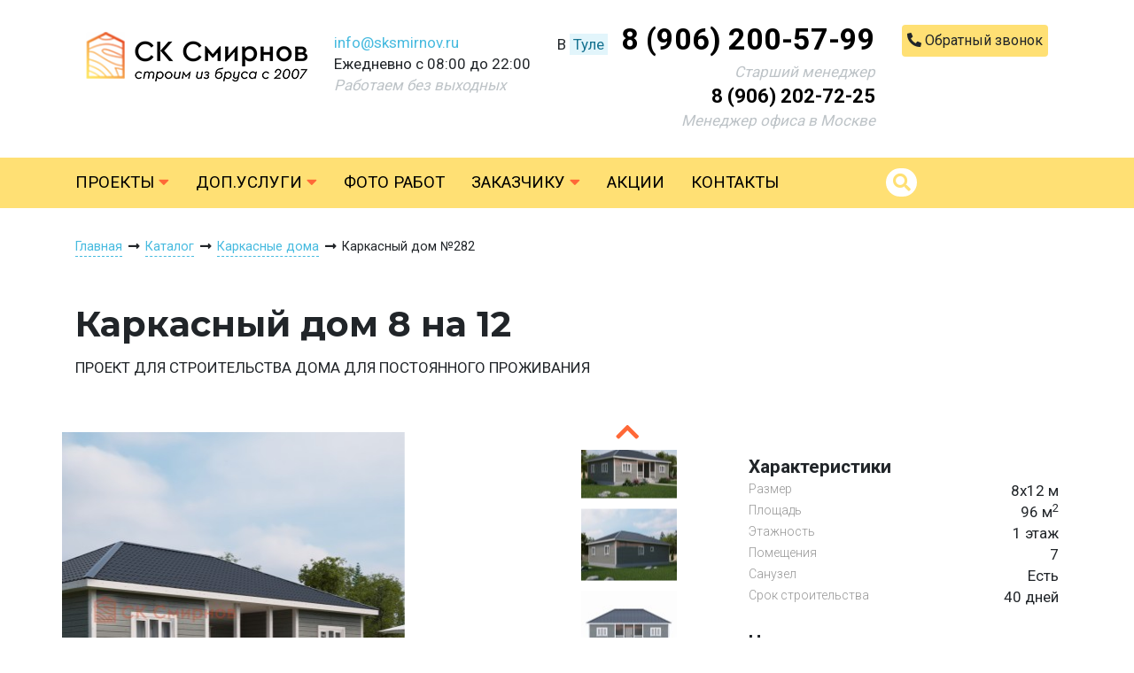

--- FILE ---
content_type: text/html; charset=UTF-8
request_url: https://tula.sksmirnov.ru/karkasnyy-dom-282
body_size: 15159
content:
<!DOCTYPE html>
<html lang="ru">
<head>
    <meta charset="utf-8">
    <meta name="viewport" content="width=device-width, initial-scale=1">
    <meta name="csrf-token" content="6NnGesGOevfj8mWgbygBvOo5RLGGZl6QH969LWj7">
    <title>Проект каркасного дома 8 на 12 - строим под ключ в Тульской области</title>
    <meta name="description" content="Заказать строительство дома по проекту №282 от 3287 тыс руб под ключ. ☛ Планировка 8х12, этажность — 1  ☛ Строительство из профилированного бруса и по каркасной технологии в Тульской области ★★★ Компания «Смирнов» ☎ 8 (906) 200-57-99"> 
    <link rel="shortcut icon" href="https://tula.sksmirnov.ru/favicon.ico" type="image/x-icon">
    <link href="https://tula.sksmirnov.ru/css/app.css?v=2.4" rel="stylesheet">
	<link href="https://tula.sksmirnov.ru/css/style.css?v=1.18" rel="stylesheet">
    <script src="https://tula.sksmirnov.ru/js/app.js?v=1.9"></script>
    <script src="https://tula.sksmirnov.ru/js/script.js?v=1.10"></script>
</head>
<body>
<div id="block-6" class="block" style="padding-top:20px;padding-bottom:30px">
    <div class="container-fluid" style="">
      <div class="block-content">
        <div class="row justify-content-center">
<div class="col col-md-auto col-12 col-sm-6 pt-3">
<div class="content"><p style="text-align: center;"><a href="/"><img alt="" src="/img/loader.png" data-src="/upload/images/logo.png"></a></p></div>
</div>

<div class="col pt-3 col-md-auto col-lg col-xl-auto col-sm-6 d-none d-sm-block">
<div class="content"><p><a href="mailto:info@sksmirnov.ru">info@sksmirnov.ru</a><br>Ежедневно с 08:00 до 22:00<br><em><span style="color:#bdc3c7;">Работаем без выходных</span></em></p></div>
</div>

<div class="col col-12 col-md-auto" style="white-space:nowrap;">
<div class="row">
<div class="col">
<div class="row">
<div class="col pr-0 col-12 col-sm-auto">
<div class="content"><div style="text-align: center;">В <a class="link regions-link" href="#">Туле</a><b><span style="font-size:200%;"> </span></b></div></div>
</div>

<div class="col col-12 col-sm-auto">
<div class="content"><div style="text-align: center;"><b><span style="font-size:200%;"><a class="black-link" href="tel:89062005799">8 (906) 200-57-99</a></span></b></div></div>
</div>
</div>
</div>
</div>

<div class="row">
<div class="col d-none d-md-block">
<div class="content"><div style="text-align: right;"><span style="color:#bdc3c7;"><em>Старший менеджер</em></span></div><div style="text-align: right;"><b><span style="font-size:22px;"><a class="black-link" href="tel:89062027225">8 (906) 202-72-25</a></span></b></div><div style="text-align: right;"><span style="color:#bdc3c7;"><em>Менеджер офиса в Москве</em></span></div></div>
</div>
</div>
</div>

<div class="col pt-2 d-none d-md-block col-md-auto col-xl-auto col-lg-12">
<div class="content"><p style="text-align: right;"><a class="btn btn-yellow2 callme-link" href="#" style="padding:7px 30px;margin:0;"><span class="fas fa-phone-alt"></span> <span>Обратный звонок</span></a></p><p><a href="https://wa.me/79506832825"></a></p></div>
</div>
</div>
		</div>
    </div>
  </div><div id="block-7" class="block" style="background-color:#ffe074">
    <div class="container" style="">

      <div id="main-menu" class="block-content">
        <div class="row">
	<div class="col">
		<nav class="navbar navbar-expand-lg navbar-light p-0">
			<button class="navbar-toggler" type="button" data-toggle="collapse" data-target="#navbarContent">
			  <i class="fas fa-bars"></i> Меню
			</button>
			<div class="collapse navbar-collapse" id="navbarContent">
				<ul class="navbar-nav mr-auto">
																	<li class="nav-item">
							<a class="nav-link" href="https://tula.sksmirnov.ru/catalog">Проекты <i class="fas fa-caret-down"></i></a>
							 
								<div class="dropdown-menu">
																			<div class="row">
											<div class="col col-auto px-4 pb-3">
																																							<div class="pb-1"><a href="https://tula.sksmirnov.ru/catalog/doma-iz-brusa">Дома из бруса</a></div>
																																																				<div class="pb-1"><a href="https://tula.sksmirnov.ru/catalog/bani-iz-brusa">Бани из бруса</a></div>
																																																				<div class="pb-1"><a href="https://tula.sksmirnov.ru/catalog/karkasnye-doma">Каркасные дома</a></div>
																																																				<div class="pb-1"><a href="https://tula.sksmirnov.ru/catalog/karkasnye-bani">Каркасные бани</a></div>
																																																				<div class="pb-1"><a href="https://tula.sksmirnov.ru/catalog/doma-pod-usadku">Дома под усадку</a></div>
																																				</div>
										</div>
																	</div>
													</li>
																								<!--noindex-->
												<li class="nav-item">
							<a class="nav-link" href="https://tula.sksmirnov.ru/service">Доп.услуги <i class="fas fa-caret-down"></i></a>
							 
								<div class="dropdown-menu">
									 
										<div class="row">
																							<div class="col col-auto px-4 pb-3">
													 
														<div class="pb-3"><span>Доп.комплектация</span></div>
																																								<div class="pb-1"><a href="https://tula.sksmirnov.ru/service/plastikovye-steklopakety">Пластиковые стеклопакеты</a></div>
																											<div class="pb-1"><a href="https://tula.sksmirnov.ru/service/pech-dlya-bani">Печь для бани</a></div>
																											<div class="pb-1"><a href="https://tula.sksmirnov.ru/service/pruzhinnyy-uzel">Сборка на пружинный узел</a></div>
																											<div class="pb-1"><a href="https://tula.sksmirnov.ru/service/metallicheskaya-dver">Металлическая дверь</a></div>
																											<div class="pb-1"><a href="https://tula.sksmirnov.ru/service/parnaya-kedrovaya">Обшивка парной кедром</a></div>
																											<div class="pb-1"><a href="https://tula.sksmirnov.ru/service/metallocherepica">Металлочерепица RAL</a></div>
																											<div class="pb-1"><a href="https://tula.sksmirnov.ru/service/mebel">Кухонный гарнитур</a></div>
																											<div class="pb-1"><a href="https://tula.sksmirnov.ru/service/stol-so-skameykami">Мебель для бани</a></div>
																											<div class="pb-1"><a href="https://tula.sksmirnov.ru/service/lyustra">Люстра</a></div>
																											<div class="pb-1"><a href="https://tula.sksmirnov.ru/service/plastikovyy-poddon">Пластиковый поддон в помывочную</a></div>
																											<div class="pb-1"><a href="https://tula.sksmirnov.ru/service/lastochkin-hvost">Сборка углов бани в «ласточких хвост»</a></div>
																											<div class="pb-1"><a href="https://tula.sksmirnov.ru/service/kupel">Купель на террасе</a></div>
																									</div>
																							<div class="col col-auto px-4 pb-3">
													 
														<div class="pb-3"><span>Доставка</span></div>
																																								<div class="pb-1"><a href="https://tula.sksmirnov.ru/service/dostavka-materialov">Материалы для строительства</a></div>
																											<div class="pb-1"><a href="https://tula.sksmirnov.ru/service/dostavka-perevoznyh-ban">Перевозные бани</a></div>
																											<div class="pb-1"><a href="https://tula.sksmirnov.ru/service/dostavka-besedok">Беседки</a></div>
																									</div>
																							<div class="col col-auto px-4 pb-3">
													 
														<div class="pb-3"><span>Фундамент</span></div>
																																								<div class="pb-1"><a href="https://tula.sksmirnov.ru/service/svayno-vintovoy-fundament">Свайно-винтовой фундамент</a></div>
																											<div class="pb-1"><a href="https://tula.sksmirnov.ru/service/zhbs">Фундамент на ЖБ сваях</a></div>
																									</div>
																					</div>
																	</div>
													</li>
													<!--/noindex-->
																							<li class="nav-item">
							<a class="nav-link" href="https://tula.sksmirnov.ru/gallery">Фото работ</a>
													</li>
																							<li class="nav-item">
							<a class="nav-link" href="#">Заказчику <i class="fas fa-caret-down"></i></a>
							 
								<div class="dropdown-menu">
																			<div class="row">
											<div class="col col-auto px-4 pb-3">
																																							<div class="pb-1"><a href="https://tula.sksmirnov.ru/about">О компании</a></div>
																																																				<div class="pb-1"><a href="https://tula.sksmirnov.ru/zakaz">Как заказать</a></div>
																																																				<div class="pb-1"><a href="https://tula.sksmirnov.ru/dostavka-oplata">Доставка и оплата</a></div>
																																																				<div class="pb-1"><a href="https://tula.sksmirnov.ru/dogovor-i-garantii">Договор и гарантии</a></div>
																																																				<div class="pb-1"><a href="https://tula.sksmirnov.ru/news">Новости</a></div>
																																																				<div class="pb-1"><a href="https://tula.sksmirnov.ru/otzyvy">Отзывы</a></div>
																																																				<div class="pb-1"><a href="https://tula.sksmirnov.ru/faq">Вопросы</a></div>
																																																				<div class="pb-1"><a href="https://tula.sksmirnov.ru/eskrou">Строительство домов с эскроу</a></div>
																																				</div>
										</div>
																	</div>
													</li>
																							<li class="nav-item">
							<a class="nav-link" href="https://tula.sksmirnov.ru/actions">Акции</a>
													</li>
																							<li class="nav-item">
							<a class="nav-link" href="https://tula.sksmirnov.ru/contacts">Контакты</a>
													</li>
															</ul>
			</div>
			<form class="form-inline" action="/search">
				<button class="btn" type="submit"><i class="fas fa-search"></i></button>
				<input class="form-control" type="search" name="key">
			</form>
		</nav>
	</div>
</div>	  </div>

    </div>
  </div><div id="block-9" class="block" style="padding-top:30px;padding-bottom:30px">
    <div class="container" style="">

      <div id="breadcrumbs" class="block-content">
        <div class="row">
  <div class="col">
    <div itemscope itemtype="http://schema.org/BreadcrumbList">
		<span itemscope itemprop="itemListElement" itemtype="http://schema.org/ListItem">
		  <a itemprop="item" href="https://tula.sksmirnov.ru"><span itemprop="name">Главная</span></a><meta itemprop="position" content="1"> <i class="fas fa-long-arrow-alt-right fa-fw"></i>
		</span>
				  			  <span itemscope itemprop="itemListElement" itemtype="http://schema.org/ListItem">
				<a itemprop="item" href="https://tula.sksmirnov.ru/catalog"><span itemprop="name">Каталог</span></a><meta itemprop="position" content="2"> <i class="fas fa-long-arrow-alt-right fa-fw"></i>
			  </span>
		  				  			  <span itemscope itemprop="itemListElement" itemtype="http://schema.org/ListItem">
				<a itemprop="item" href="https://tula.sksmirnov.ru/catalog/karkasnye-doma"><span itemprop="name">Каркасные дома</span></a><meta itemprop="position" content="3"> <i class="fas fa-long-arrow-alt-right fa-fw"></i>
			  </span>
		  				   
			Каркасный дом №282
		  			</div>
  </div>
</div>
	  </div>

    </div>
  </div><div id="block-10" class="block" style="padding-top:15px;padding-bottom:15px">
    <div class="container" style="">
      <div class="block-content">
        <div class="row">
<div class="col">
<div class="content">
<h1>Каркасный дом 8 на 12</h1>

<p><span class="text-upper">Проект для строительства дома для постоянного проживания</span></p>
</div>
</div>
</div>
		</div>
    </div>
  </div><div id="block-29" class="block" style="padding-top:30px;padding-bottom:50px">
    <div class="container" style="">

      <div id="project" class="block-content">
        <div class="d-none" itemscope="" itemtype="http://schema.org/Product">
  <div itemprop="name">Каркасный дом 8 на 12</div>
     
  <a itemprop="image" src="https://tula.sksmirnov.ru/images/projects/karkasnyy-dom-282-photo-1.jpg">
		<img src="https://tula.sksmirnov.ru/images/projects/md/karkasnyy-dom-282-photo-1.jpg" title=" 8х12 №282 фото 1">
  </a>
    <div itemprop="offers" itemscope="" itemtype="http://schema.org/Offer">
    <meta itemprop="price" content="3287000">
    <meta itemprop="priceCurrency" content="RUB">
	<link itemprop="availability" href="http://schema.org/InStock">
  </div>
  <div itemprop="description">Заказать строительство дома по проекту №282 от 3287 тыс руб под ключ. ☛ Планировка 8х12, этажность — 1  ☛ Строительство из профилированного бруса и по каркасной технологии в Тульской области ★★★ Компания «Смирнов» ☎ 8 (906) 200-57-99</div>
</div>
<div class="row">
  <div class="col-12 col-md-8">
    <div class="row gallery">
      <div id="project-gallery" class="col-12 col-xl-9 mb-3">
        <div class="row js-gallery">
                          <div class="col-12 text-center item" data-fancybox="gallery" data-src="https://tula.sksmirnov.ru/images/projects/karkasnyy-dom-282-photo-1.jpg"><img src="https://tula.sksmirnov.ru/img/loader.png" data-src="https://tula.sksmirnov.ru/images/projects/md/karkasnyy-dom-282-photo-1.jpg" alt=" 8х12 №282 фото 1"/></div>
                        			            			              <div class="col-12 text-center item" data-fancybox="gallery" data-src="https://tula.sksmirnov.ru/images/projects/karkasnyy-dom-282-photo-2.jpg"><img src="https://tula.sksmirnov.ru/img/loader.png" data-src="https://tula.sksmirnov.ru/images/projects/md/karkasnyy-dom-282-photo-2.jpg" alt=" 8х12 №282 фото 2"/></div>
			            			              <div class="col-12 text-center item" data-fancybox="gallery" data-src="https://tula.sksmirnov.ru/images/projects/karkasnyy-dom-282-photo-3.jpg"><img src="https://tula.sksmirnov.ru/img/loader.png" data-src="https://tula.sksmirnov.ru/images/projects/md/karkasnyy-dom-282-photo-3.jpg" alt=" 8х12 №282 фото 3"/></div>
			            			              <div class="col-12 text-center item" data-fancybox="gallery" data-src="https://tula.sksmirnov.ru/images/projects/karkasnyy-dom-282-photo-4.jpg"><img src="https://tula.sksmirnov.ru/img/loader.png" data-src="https://tula.sksmirnov.ru/images/projects/md/karkasnyy-dom-282-photo-4.jpg" alt=" 8х12 №282 фото 4"/></div>
			            			              <div class="col-12 text-center item" data-fancybox="gallery" data-src="https://tula.sksmirnov.ru/images/projects/karkasnyy-dom-282-photo-5.jpg"><img src="https://tula.sksmirnov.ru/img/loader.png" data-src="https://tula.sksmirnov.ru/images/projects/md/karkasnyy-dom-282-photo-5.jpg" alt=" 8х12 №282 фото 5"/></div>
			            			              <div class="col-12 text-center item" data-fancybox="gallery" data-src="https://tula.sksmirnov.ru/images/projects/karkasnyy-dom-282-photo-6.jpg"><img src="https://tula.sksmirnov.ru/img/loader.png" data-src="https://tula.sksmirnov.ru/images/projects/md/karkasnyy-dom-282-photo-6.jpg" alt=" 8х12 №282 фото 6"/></div>
			                                </div>
      </div>
      <div class="col-12 col-xl-3">
        <div class="row js-gallery-nav">
                          <div class="col-12 pb-1 item"><img src="https://tula.sksmirnov.ru/img/loader.png" data-src="https://tula.sksmirnov.ru/images/projects/xs/karkasnyy-dom-282-photo-1.jpg"/></div>
                        			            			              <div class="col-12 pb-1 item"><img src="https://tula.sksmirnov.ru/img/loader.png" data-src="https://tula.sksmirnov.ru/images/projects/xs/karkasnyy-dom-282-photo-2.jpg"/></div>
		                			              <div class="col-12 pb-1 item"><img src="https://tula.sksmirnov.ru/img/loader.png" data-src="https://tula.sksmirnov.ru/images/projects/xs/karkasnyy-dom-282-photo-3.jpg"/></div>
		                			              <div class="col-12 pb-1 item"><img src="https://tula.sksmirnov.ru/img/loader.png" data-src="https://tula.sksmirnov.ru/images/projects/xs/karkasnyy-dom-282-photo-4.jpg"/></div>
		                			              <div class="col-12 pb-1 item"><img src="https://tula.sksmirnov.ru/img/loader.png" data-src="https://tula.sksmirnov.ru/images/projects/xs/karkasnyy-dom-282-photo-5.jpg"/></div>
		                			              <div class="col-12 pb-1 item"><img src="https://tula.sksmirnov.ru/img/loader.png" data-src="https://tula.sksmirnov.ru/images/projects/xs/karkasnyy-dom-282-photo-6.jpg"/></div>
		                                    </div>
      </div>
    </div>
	<div class="row">
		<div class="col-12 pt-4">
			<div class="row">
			              <div class="col-auto text-center item" data-fancybox="gallery" data-src="https://tula.sksmirnov.ru/images/projects/karkasnyy-dom-282-plan-1.jpg"><img src="https://tula.sksmirnov.ru/img/loader.png" data-src="https://tula.sksmirnov.ru/images/projects/xs/karkasnyy-dom-282-plan-1.jpg"/></div>
            			</div>
		</div>
	</div>
    <div class="row">
      <div class="col-12 pt-4">
                <p>В последнее время сложно найти проект одноэтажного каркасного дома в современном стиле со всеми удобствами для комфортной жизни. В основном в каталогах проектов размещаются дома с мансардой, однако для постоянного проживания удобнее как раз одноэтажные варианты. Особенно, если в доме проживают маленькие дети или пожилые люди.</p>
<div class="more-text">

<p>На фото проект каркасного дома 8 на 12 метров площадью чуть мене 100 квадратных метров. Есть небольшпя терраса с крыльцом. Далее на входе расположена прихожая. Кухня и гостиная частично объединены, однако имеют раздельные зоны. Планировкой предусмотрены три изолированных спальни и один совмещённый санузел.</p>

<p>Этот дом можно построить по каркасной и каркасно-щитовой технологии. Варианты наружной отделки на выбор клиента &mdash; это может быть имитация бруса, сайдинг, блокхауз, вентиллируемые панели.</p>

<p>Ориентировочный срок строительства 22 дней.</p>

<p>Вам нравится проект №282, но вы хотели бы внести изменения? Пришлите нам сообщение с описанием, фото, планом, чертежом, эскизом или ссылкой на другой сайт, мы постараемся учесть все пожелания и сообщим точную стоимость строительства. Услуга изменения проекта бесплатная.</p>

<p>Строительство доступно на любом участке в в области. Консультации менеджера в в городе по бесплатному телефону 8 (906) 200-57-99.</p></div>
<a href="#" class="more-text-link">Читать дальше</a>
<a href="#" class="collapse-text-link">Свернуть</a>
              </div>
    </div>
  </div>
                      <div class="col-12 col-md-4">
                        <div class="project-title pt-4">Характеристики</div>
                        <div class="dotted-line"><span>Размер</span><span>8х12 м</span></div>
                        <div class="dotted-line"><span>Площадь</span><span>96 м<sup>2</sup></span></div>
                                                  <div class="dotted-line"><span>Этажность</span><span>1 этаж</span></div>
                                                                          <div class="dotted-line"><span>Помещения</span><span>7</span></div>
                                                                                                      <div class="dotted-line"><span>Санузел</span><span>Есть</span></div>
                                                                          <div class="dotted-line"><span>Срок строительства</span><span>40 дней</span></div>
                        <div id="project-prices" class="project-title pt-4">Цены «под ключ»</div>
                        <div class="project-title-note">(в стоимость не входит фундамент и доставка)</div>
                                                                              <div class="row justify-content-center py-4"> 
                                                              <div class="variant-header col-auto px-0 my-2"><span class="btn btn-sort btn-switch mx-1"> <span class="variant-name">Утепление 150мм</span></span></div>
                                                                                            <div class="variant-header col-auto px-0 my-2"><span class="btn btn-sort btn-swich mx-1">Каркас 100мм</span></div>
                                                          </div>
                                                                                <div class="variant-content">
                                                                                                                                                                                                                                                                                                                                                                                <div class="dotted-line"><span>Каркас 150мм</span><span><b>3589000</b> руб</span></div>
                                                                                                                                                                </div>
                                                                                <div class="variant-content">
                                                                                                                                                                          <div class="dotted-line"><span>Каркас 100мм</span><span><b>3287000</b> руб</span></div>
                                                                                                                                                                                                                                                                                                                                                                      </div>
                                                  <div class="project-note p-3 my-4 text-center"><div>В проект можно внести изменения: поменять площадь, планировку, дизайн, комплектацию.</div><div><a href="#" class="btn manager-link">Консультация менеджера</a></div></div>
                      </div>
                    </div>
	  </div>

    </div>
  </div><div id="block-25" class="block" style="">
 
	<div class="container" style="">
		<div class="block-title">
			<div class="row">
				<div class="col text-center">
					<h2>Комплектация</h2>
					<p><span class="line-title"><span class="romb"></span></span></p>
				</div>
			</div>
		</div>
	</div>
    <div class="container" style="">
      <div class="block-content">
        <div class="row">
<div class="col col-12 col-md">
<div class="content">
<div class="content">
<p><span class="orange">ПРЕЖДЕ ЧЕМ СТРОИТЬ! Определитесь заранее, чего вы на самом деле хотите: либо вы в гонке за &laquo;хочу дешевле, но неважно как&raquo;, либо все-таки думаете о будущем и хотите получить качественную постройку.</span></p>

<p><span class="orange">Сравните два видео: результат &laquo;дома по акции&raquo; и работу СК Смирнов. Задавайте любые вопросы в комментариях ниже, руководитель&nbsp;СК Смирнов ответит и даст совет в области строительства.</span></p>
</div>
</div>
</div>

<div class="col col-12 col-md">
<div class="row">
<div class="col">
<div class="content">
<p style="text-align: center;"><strong>Как строим мы:</strong></p>

<div class="youtube" style="width:100%;background-image:url(https://img.youtube.com/vi/JGPpPH9v9mU/0.jpg);"><a data-fancybox href="https://www.youtube.com/watch?v=JGPpPH9v9mU"><i class="fab fa-youtube"></i></a></div>

<p>&nbsp;</p>
</div>
</div>

<div class="col">
<div class="content">
<p><strong>Как строят а-ля Пестово:</strong></p>

<div class="youtube" style="width:100%;background-image:url(https://img.youtube.com/vi/75Lw7z5bh2Q/0.jpg);"><a data-fancybox href="https://www.youtube.com/watch?v=75Lw7z5bh2Q"><i class="fab fa-youtube"></i></a></div>

<p>&nbsp;</p>
</div>
</div>
</div>
</div>
</div>
		</div>
    </div>
  </div><div id="block-26" class="block" style="padding-bottom:40px">
    <div class="container-fluid" style="">

      <div id="complect" class="block-content">
        <div class="row">
                      <div class="col mt-3">
					                          <div class="js-equipment-nav row">
					                                                        <div class="complect-header col text-center py-3">
                                <div class="complect-name"><h3>Комплектация «Каркас толщиной 100мм»</h3></div>
                                <div class="complect-description mb-2">Утепление стен 100мм минеральной ватой</div>
                                                                  <div class="complect-variant-price">
                                                                                                              <div class="complect-price mt-2">
                                                                                  Цена от <span style="font-size:1.4rem">3287000</span> руб
                                                                              </div>
                                                                      </div>
                                                              </div>
                                                        <div class="complect-header col text-center py-3">
                                <div class="complect-name"><h3>Комплектация «Каркас толщиной 150мм»</h3></div>
                                <div class="complect-description mb-2">Утепление стен 150мм минеральной ватой</div>
                                                                  <div class="complect-variant-price">
                                                                                                              <div class="complect-price mt-2">
                                                                                  Цена от <span style="font-size:1.4rem">3589000</span> руб
                                                                              </div>
                                                                      </div>
                                                              </div>
                                                 </div>
                       <div class="container">
                       <div class="js-equipment row">
                                                      <div class="complect-content">
                                                                                                <div class="row p-4 m-0"style="background:#fff6d5;">
                                    <div class="col col-md-3" style="font-size:1.1rem;font-weight:bold;">Каркас 100</div>
                                    <div class="col-auto col-md-1" style="white-space:nowrap;text-align:center;">
                                                                                                                      &nbsp; 
                                                                                                                </div>
                                    <div class="col-12 col-md-8" style="font-size:0.95rem;"><p>Каркас стен сделан из доски 40х100</p></div>
                                  </div>
                                                                  <div class="row p-4 m-0">
                                    <div class="col col-md-3" style="font-size:1.1rem;font-weight:bold;">Утеплитель 100</div>
                                    <div class="col-auto col-md-1" style="white-space:nowrap;text-align:center;">
                                                                                                                      &nbsp; 
                                                                                                                </div>
                                    <div class="col-12 col-md-8" style="font-size:0.95rem;"><p>Стены утеплены минеральной ватой толщиной 100мм</p></div>
                                  </div>
                                                                  <div class="row p-4 m-0"style="background:#fff6d5;">
                                    <div class="col col-md-3" style="font-size:1.1rem;font-weight:bold;">Обвязка</div>
                                    <div class="col-auto col-md-1" style="white-space:nowrap;text-align:center;">
                                                                                                                      
                                          <a href="https://tula.sksmirnov.ru/images/complect/obvyazka-photo-2.jpg" data-fancybox="complect0">
                                                                                          <i class="fas fa-camera" style="font-size:30px;"></i>
                                                                                      </a>
                                                                                
                                          <a href="https://tula.sksmirnov.ru/images/complect/obvyazka-photo-3.jpg" data-fancybox="complect0">
                                                                                      </a>
                                                                                
                                          <a href="https://tula.sksmirnov.ru/images/complect/obvyazka-photo-4.jpg" data-fancybox="complect0">
                                                                                      </a>
                                                                                
                                          <a href="https://tula.sksmirnov.ru/images/complect/obvyazka-photo-6.jpg" data-fancybox="complect0">
                                                                                      </a>
                                                                                
                                          <a href="https://tula.sksmirnov.ru/images/complect/obvyazka-photo-7.jpg" data-fancybox="complect0">
                                                                                      </a>
                                                                                
                                          <a href="https://tula.sksmirnov.ru/images/complect/obvyazka-photo-8.jpg" data-fancybox="complect0">
                                                                                      </a>
                                                                                &nbsp; 
                                                                                                                        
                                          <a href="https://www.youtube.com/watch?v=r7gvYBoYNfg" data-fancybox="complect0">
                                                                                          <i class="fab fa-youtube" style="font-size:30px;color:#ff0202;"></i>
                                                                                      </a>
                                                                                                                  </div>
                                    <div class="col-12 col-md-8" style="font-size:0.95rem;"><p>Брус обвязочный 150х150мм&nbsp;в два ряда.</p></div>
                                  </div>
                                                                  <div class="row p-4 m-0">
                                    <div class="col col-md-3" style="font-size:1.1rem;font-weight:bold;">Половые лаги</div>
                                    <div class="col-auto col-md-1" style="white-space:nowrap;text-align:center;">
                                                                                                                      
                                          <a href="https://tula.sksmirnov.ru/images/complect/polovye-lagi-photo-2.jpg" data-fancybox="complect0">
                                                                                          <i class="fas fa-camera" style="font-size:30px;"></i>
                                                                                      </a>
                                                                                
                                          <a href="https://tula.sksmirnov.ru/images/complect/polovye-lagi-photo-3.jpg" data-fancybox="complect0">
                                                                                      </a>
                                                                                
                                          <a href="https://tula.sksmirnov.ru/images/complect/polovye-lagi-photo-4.jpg" data-fancybox="complect0">
                                                                                      </a>
                                                                                
                                          <a href="https://tula.sksmirnov.ru/images/complect/polovye-lagi-photo-5.jpg" data-fancybox="complect0">
                                                                                      </a>
                                                                                
                                          <a href="https://tula.sksmirnov.ru/images/complect/polovye-lagi-photo-6.jpg" data-fancybox="complect0">
                                                                                      </a>
                                                                                
                                          <a href="https://tula.sksmirnov.ru/images/complect/polovye-lagi-photo-7.jpg" data-fancybox="complect0">
                                                                                      </a>
                                                                                
                                          <a href="https://tula.sksmirnov.ru/images/complect/polovye-lagi-photo-8.jpg" data-fancybox="complect0">
                                                                                      </a>
                                                                                
                                          <a href="https://tula.sksmirnov.ru/images/complect/polovye-lagi-photo-9.jpg" data-fancybox="complect0">
                                                                                      </a>
                                                                                
                                          <a href="https://tula.sksmirnov.ru/images/complect/polovye-lagi-photo-10.jpg" data-fancybox="complect0">
                                                                                      </a>
                                                                                
                                          <a href="https://tula.sksmirnov.ru/images/complect/polovye-lagi-photo-11.jpg" data-fancybox="complect0">
                                                                                      </a>
                                                                                
                                          <a href="https://tula.sksmirnov.ru/images/complect/polovye-lagi-photo-12.jpg" data-fancybox="complect0">
                                                                                      </a>
                                                                                &nbsp; 
                                                                                                                </div>
                                    <div class="col-12 col-md-8" style="font-size:0.95rem;"><p>Из Бруса&nbsp;100х150 мм с шагом не более 700мм</p></div>
                                  </div>
                                                                  <div class="row p-4 m-0"style="background:#fff6d5;">
                                    <div class="col col-md-3" style="font-size:1.1rem;font-weight:bold;">Черновой пол</div>
                                    <div class="col-auto col-md-1" style="white-space:nowrap;text-align:center;">
                                                                                                                      
                                          <a href="https://tula.sksmirnov.ru/images/complect/chernovoy-pol-photo-1.jpg" data-fancybox="complect0">
                                                                                          <i class="fas fa-camera" style="font-size:30px;"></i>
                                                                                      </a>
                                                                                
                                          <a href="https://tula.sksmirnov.ru/images/complect/chernovoy-pol-photo-2.jpg" data-fancybox="complect0">
                                                                                      </a>
                                                                                
                                          <a href="https://tula.sksmirnov.ru/images/complect/chernovoy-pol-photo-3.jpg" data-fancybox="complect0">
                                                                                      </a>
                                                                                
                                          <a href="https://tula.sksmirnov.ru/images/complect/chernovoy-pol-photo-4.jpg" data-fancybox="complect0">
                                                                                      </a>
                                                                                &nbsp; 
                                                                                                                </div>
                                    <div class="col-12 col-md-8" style="font-size:0.95rem;"><p>Из обрезной доски 25 мм толщиной.</p></div>
                                  </div>
                                                                  <div class="row p-4 m-0">
                                    <div class="col col-md-3" style="font-size:1.1rem;font-weight:bold;">Стропильная система</div>
                                    <div class="col-auto col-md-1" style="white-space:nowrap;text-align:center;">
                                                                                                                      
                                          <a href="https://tula.sksmirnov.ru/images/complect/stropilnaya-sistema-photo-1.jpg" data-fancybox="complect0">
                                                                                          <i class="fas fa-camera" style="font-size:30px;"></i>
                                                                                      </a>
                                                                                
                                          <a href="https://tula.sksmirnov.ru/images/complect/stropilnaya-sistema-photo-2.jpg" data-fancybox="complect0">
                                                                                      </a>
                                                                                
                                          <a href="https://tula.sksmirnov.ru/images/complect/stropilnaya-sistema-photo-3.jpg" data-fancybox="complect0">
                                                                                      </a>
                                                                                
                                          <a href="https://tula.sksmirnov.ru/images/complect/stropilnaya-sistema-photo-4.jpg" data-fancybox="complect0">
                                                                                      </a>
                                                                                
                                          <a href="https://tula.sksmirnov.ru/images/complect/stropilnaya-sistema-photo-5.jpg" data-fancybox="complect0">
                                                                                      </a>
                                                                                
                                          <a href="https://tula.sksmirnov.ru/images/complect/stropilnaya-sistema-photo-6.jpg" data-fancybox="complect0">
                                                                                      </a>
                                                                                
                                          <a href="https://tula.sksmirnov.ru/images/complect/stropilnaya-sistema-photo-7.jpg" data-fancybox="complect0">
                                                                                      </a>
                                                                                
                                          <a href="https://tula.sksmirnov.ru/images/complect/stropilnaya-sistema-photo-8.jpg" data-fancybox="complect0">
                                                                                      </a>
                                                                                
                                          <a href="https://tula.sksmirnov.ru/images/complect/stropilnaya-sistema-photo-9.jpg" data-fancybox="complect0">
                                                                                      </a>
                                                                                
                                          <a href="https://tula.sksmirnov.ru/images/complect/stropilnaya-sistema-photo-10.jpg" data-fancybox="complect0">
                                                                                      </a>
                                                                                
                                          <a href="https://tula.sksmirnov.ru/images/complect/stropilnaya-sistema-photo-11.jpg" data-fancybox="complect0">
                                                                                      </a>
                                                                                &nbsp; 
                                                                                                                </div>
                                    <div class="col-12 col-md-8" style="font-size:0.95rem;"><p>Доска 50х150 мм.</p></div>
                                  </div>
                                                                  <div class="row p-4 m-0"style="background:#fff6d5;">
                                    <div class="col col-md-3" style="font-size:1.1rem;font-weight:bold;">Обрешетка</div>
                                    <div class="col-auto col-md-1" style="white-space:nowrap;text-align:center;">
                                                                                                                      
                                          <a href="https://tula.sksmirnov.ru/images/complect/obreshetka-photo-1.jpg" data-fancybox="complect0">
                                                                                          <i class="fas fa-camera" style="font-size:30px;"></i>
                                                                                      </a>
                                                                                
                                          <a href="https://tula.sksmirnov.ru/images/complect/obreshetka-photo-2.jpg" data-fancybox="complect0">
                                                                                      </a>
                                                                                &nbsp; 
                                                                                                                </div>
                                    <div class="col-12 col-md-8" style="font-size:0.95rem;"><p>Из обрезной доски 25 мм если кровля ондулин или металл</p></div>
                                  </div>
                                                                  <div class="row p-4 m-0">
                                    <div class="col col-md-3" style="font-size:1.1rem;font-weight:bold;">Кровельный материал</div>
                                    <div class="col-auto col-md-1" style="white-space:nowrap;text-align:center;">
                                                                                                                      
                                          <a href="https://tula.sksmirnov.ru/images/complect/krovelnyy-material-photo-1.jpg" data-fancybox="complect0">
                                                                                          <i class="fas fa-camera" style="font-size:30px;"></i>
                                                                                      </a>
                                                                                
                                          <a href="https://tula.sksmirnov.ru/images/complect/krovelnyy-material-photo-2.jpg" data-fancybox="complect0">
                                                                                      </a>
                                                                                
                                          <a href="https://tula.sksmirnov.ru/images/complect/krovelnyy-material-photo-3.jpg" data-fancybox="complect0">
                                                                                      </a>
                                                                                
                                          <a href="https://tula.sksmirnov.ru/images/complect/krovelnyy-material-photo-4.jpg" data-fancybox="complect0">
                                                                                      </a>
                                                                                
                                          <a href="https://tula.sksmirnov.ru/images/complect/krovelnyy-material-photo-5.jpg" data-fancybox="complect0">
                                                                                      </a>
                                                                                
                                          <a href="https://tula.sksmirnov.ru/images/complect/krovelnyy-material-photo-6.jpg" data-fancybox="complect0">
                                                                                      </a>
                                                                                
                                          <a href="https://tula.sksmirnov.ru/images/complect/krovelnyy-material-photo-7.jpg" data-fancybox="complect0">
                                                                                      </a>
                                                                                
                                          <a href="https://tula.sksmirnov.ru/images/complect/krovelnyy-material-photo-8.jpg" data-fancybox="complect0">
                                                                                      </a>
                                                                                
                                          <a href="https://tula.sksmirnov.ru/images/complect/krovelnyy-material-photo-9.jpg" data-fancybox="complect0">
                                                                                      </a>
                                                                                &nbsp; 
                                                                                                                </div>
                                    <div class="col-12 col-md-8" style="font-size:0.95rem;"><p>В цене базовой комплектации: Ондулин зеленого, бордового или коричневого цвета. По той же цене обойдется оцинкованный профнастил.&nbsp;Металлочерепица без удорожания.</p></div>
                                  </div>
                                                                  <div class="row p-4 m-0"style="background:#fff6d5;">
                                    <div class="col col-md-3" style="font-size:1.1rem;font-weight:bold;">Проживание для строителей</div>
                                    <div class="col-auto col-md-1" style="white-space:nowrap;text-align:center;">
                                                                                                                      &nbsp; 
                                                                                                                </div>
                                    <div class="col-12 col-md-8" style="font-size:0.95rem;"><p>На время строительства необходимо предоставить проживание для бригады. Если жилье отсутствует то мы предоставим бытовку для проживания, она платная и останется после завершения строительства у вас.</p></div>
                                  </div>
                                                                  <div class="row p-4 m-0">
                                    <div class="col col-md-3" style="font-size:1.1rem;font-weight:bold;">Окна</div>
                                    <div class="col-auto col-md-1" style="white-space:nowrap;text-align:center;">
                                                                                                                      
                                          <a href="https://tula.sksmirnov.ru/images/complect/okna-photo-1.jpg" data-fancybox="complect0">
                                                                                          <i class="fas fa-camera" style="font-size:30px;"></i>
                                                                                      </a>
                                                                                
                                          <a href="https://tula.sksmirnov.ru/images/complect/okna-photo-2.jpg" data-fancybox="complect0">
                                                                                      </a>
                                                                                
                                          <a href="https://tula.sksmirnov.ru/images/complect/okna-photo-3.jpg" data-fancybox="complect0">
                                                                                      </a>
                                                                                
                                          <a href="https://tula.sksmirnov.ru/images/complect/okna-photo-4.jpg" data-fancybox="complect0">
                                                                                      </a>
                                                                                &nbsp; 
                                                                                                                        
                                          <a href="https://youtu.be/-E_0r2eapkc" data-fancybox="complect0">
                                                                                          <i class="fab fa-youtube" style="font-size:30px;color:#ff0202;"></i>
                                                                                      </a>
                                                                                                                  </div>
                                    <div class="col-12 col-md-8" style="font-size:0.95rem;"><p>Окна мы устанавливаем настоящие деревянные стеклопакеты с фурнитурой как на пластиковых окнах, дерево используется клееное, повторюсь, не имитация деревянных стеклопакетов, а именно качественные окна.</p></div>
                                  </div>
                                                                  <div class="row p-4 m-0"style="background:#fff6d5;">
                                    <div class="col col-md-3" style="font-size:1.1rem;font-weight:bold;">Полы</div>
                                    <div class="col-auto col-md-1" style="white-space:nowrap;text-align:center;">
                                                                                                                      &nbsp; 
                                                                                                                </div>
                                    <div class="col-12 col-md-8" style="font-size:0.95rem;">Полы ставим толщиной 36мм на саморезы в потай ( то есть крепим так что саморезов не видно )</div>
                                  </div>
                                                                  <div class="row p-4 m-0">
                                    <div class="col col-md-3" style="font-size:1.1rem;font-weight:bold;">Лестниц между этажами ( если есть )</div>
                                    <div class="col-auto col-md-1" style="white-space:nowrap;text-align:center;">
                                                                                                                      
                                          <a href="https://tula.sksmirnov.ru/images/complect/lestnic-mezhdu-etazhami-esli-est-photo-1.jpg" data-fancybox="complect0">
                                                                                          <i class="fas fa-camera" style="font-size:30px;"></i>
                                                                                      </a>
                                                                                
                                          <a href="https://tula.sksmirnov.ru/images/complect/lestnic-mezhdu-etazhami-esli-est-photo-2.jpg" data-fancybox="complect0">
                                                                                      </a>
                                                                                
                                          <a href="https://tula.sksmirnov.ru/images/complect/lestnic-mezhdu-etazhami-esli-est-photo-3.jpg" data-fancybox="complect0">
                                                                                      </a>
                                                                                
                                          <a href="https://tula.sksmirnov.ru/images/complect/lestnic-mezhdu-etazhami-esli-est-photo-4.jpg" data-fancybox="complect0">
                                                                                      </a>
                                                                                
                                          <a href="https://tula.sksmirnov.ru/images/complect/lestnic-mezhdu-etazhami-esli-est-photo-5.jpg" data-fancybox="complect0">
                                                                                      </a>
                                                                                
                                          <a href="https://tula.sksmirnov.ru/images/complect/lestnic-mezhdu-etazhami-esli-est-photo-6.jpg" data-fancybox="complect0">
                                                                                      </a>
                                                                                
                                          <a href="https://tula.sksmirnov.ru/images/complect/lestnic-mezhdu-etazhami-esli-est-photo-7.jpg" data-fancybox="complect0">
                                                                                      </a>
                                                                                
                                          <a href="https://tula.sksmirnov.ru/images/complect/lestnic-mezhdu-etazhami-esli-est-photo-8.jpg" data-fancybox="complect0">
                                                                                      </a>
                                                                                
                                          <a href="https://tula.sksmirnov.ru/images/complect/lestnic-mezhdu-etazhami-esli-est-photo-9.jpg" data-fancybox="complect0">
                                                                                      </a>
                                                                                
                                          <a href="https://tula.sksmirnov.ru/images/complect/lestnic-mezhdu-etazhami-esli-est-photo-10.jpg" data-fancybox="complect0">
                                                                                      </a>
                                                                                
                                          <a href="https://tula.sksmirnov.ru/images/complect/lestnic-mezhdu-etazhami-esli-est-photo-11.jpg" data-fancybox="complect0">
                                                                                      </a>
                                                                                
                                          <a href="https://tula.sksmirnov.ru/images/complect/lestnic-mezhdu-etazhami-esli-est-photo-12.jpg" data-fancybox="complect0">
                                                                                      </a>
                                                                                
                                          <a href="https://tula.sksmirnov.ru/images/complect/lestnic-mezhdu-etazhami-esli-est-photo-13.jpg" data-fancybox="complect0">
                                                                                      </a>
                                                                                &nbsp; 
                                                                                                                </div>
                                    <div class="col-12 col-md-8" style="font-size:0.95rem;"><p>Устанавливаем вполне достойный вариант лестницы, клееные ступени, перила и балясины точеные, столбы и направляющие из строганного бруса. Посмотрите <a href="https://youtu.be/75Lw7z5bh2Q?t=1672" target="_blank">видео</a> на что можно наткнуться не разбираясь в вопросах застройщика.</p></div>
                                  </div>
                                                                  <div class="row p-4 m-0"style="background:#fff6d5;">
                                    <div class="col col-md-3" style="font-size:1.1rem;font-weight:bold;">Био защита</div>
                                    <div class="col-auto col-md-1" style="white-space:nowrap;text-align:center;">
                                                                                                                      &nbsp; 
                                                                                                                </div>
                                    <div class="col-12 col-md-8" style="font-size:0.95rem;"><p>Лаги, обвязку и черновой пол обрабатываем раствором био огне защитой ( зимой оговариваются отдельные условия ), в основном красный цвет, но может быть и бесцветная обработка.</p></div>
                                  </div>
                                                                                          </div>  
                                                      <div class="complect-content">
                                                                                                <div class="row p-4 m-0"style="background:#fff6d5;">
                                    <div class="col col-md-3" style="font-size:1.1rem;font-weight:bold;">Каркас 150</div>
                                    <div class="col-auto col-md-1" style="white-space:nowrap;text-align:center;">
                                                                                                                      &nbsp; 
                                                                                                                </div>
                                    <div class="col-12 col-md-8" style="font-size:0.95rem;"><p>Каркас стен сделан из доски 40х150</p></div>
                                  </div>
                                                                  <div class="row p-4 m-0">
                                    <div class="col col-md-3" style="font-size:1.1rem;font-weight:bold;">Утеплитель 150</div>
                                    <div class="col-auto col-md-1" style="white-space:nowrap;text-align:center;">
                                                                                                                      &nbsp; 
                                                                                                                </div>
                                    <div class="col-12 col-md-8" style="font-size:0.95rem;"><p>Стены утеплены минеральной ватой толщиной 150мм</p></div>
                                  </div>
                                                                  <div class="row p-4 m-0"style="background:#fff6d5;">
                                    <div class="col col-md-3" style="font-size:1.1rem;font-weight:bold;">Обвязка</div>
                                    <div class="col-auto col-md-1" style="white-space:nowrap;text-align:center;">
                                                                                                                      
                                          <a href="https://tula.sksmirnov.ru/images/complect/obvyazka-photo-2.jpg" data-fancybox="complect1">
                                                                                          <i class="fas fa-camera" style="font-size:30px;"></i>
                                                                                      </a>
                                                                                
                                          <a href="https://tula.sksmirnov.ru/images/complect/obvyazka-photo-3.jpg" data-fancybox="complect1">
                                                                                      </a>
                                                                                
                                          <a href="https://tula.sksmirnov.ru/images/complect/obvyazka-photo-4.jpg" data-fancybox="complect1">
                                                                                      </a>
                                                                                
                                          <a href="https://tula.sksmirnov.ru/images/complect/obvyazka-photo-6.jpg" data-fancybox="complect1">
                                                                                      </a>
                                                                                
                                          <a href="https://tula.sksmirnov.ru/images/complect/obvyazka-photo-7.jpg" data-fancybox="complect1">
                                                                                      </a>
                                                                                
                                          <a href="https://tula.sksmirnov.ru/images/complect/obvyazka-photo-8.jpg" data-fancybox="complect1">
                                                                                      </a>
                                                                                &nbsp; 
                                                                                                                        
                                          <a href="https://www.youtube.com/watch?v=r7gvYBoYNfg" data-fancybox="complect1">
                                                                                          <i class="fab fa-youtube" style="font-size:30px;color:#ff0202;"></i>
                                                                                      </a>
                                                                                                                  </div>
                                    <div class="col-12 col-md-8" style="font-size:0.95rem;"><p>Брус обвязочный 150х150мм&nbsp;в два ряда.</p></div>
                                  </div>
                                                                  <div class="row p-4 m-0">
                                    <div class="col col-md-3" style="font-size:1.1rem;font-weight:bold;">Половые лаги</div>
                                    <div class="col-auto col-md-1" style="white-space:nowrap;text-align:center;">
                                                                                                                      
                                          <a href="https://tula.sksmirnov.ru/images/complect/polovye-lagi-photo-2.jpg" data-fancybox="complect1">
                                                                                          <i class="fas fa-camera" style="font-size:30px;"></i>
                                                                                      </a>
                                                                                
                                          <a href="https://tula.sksmirnov.ru/images/complect/polovye-lagi-photo-3.jpg" data-fancybox="complect1">
                                                                                      </a>
                                                                                
                                          <a href="https://tula.sksmirnov.ru/images/complect/polovye-lagi-photo-4.jpg" data-fancybox="complect1">
                                                                                      </a>
                                                                                
                                          <a href="https://tula.sksmirnov.ru/images/complect/polovye-lagi-photo-5.jpg" data-fancybox="complect1">
                                                                                      </a>
                                                                                
                                          <a href="https://tula.sksmirnov.ru/images/complect/polovye-lagi-photo-6.jpg" data-fancybox="complect1">
                                                                                      </a>
                                                                                
                                          <a href="https://tula.sksmirnov.ru/images/complect/polovye-lagi-photo-7.jpg" data-fancybox="complect1">
                                                                                      </a>
                                                                                
                                          <a href="https://tula.sksmirnov.ru/images/complect/polovye-lagi-photo-8.jpg" data-fancybox="complect1">
                                                                                      </a>
                                                                                
                                          <a href="https://tula.sksmirnov.ru/images/complect/polovye-lagi-photo-9.jpg" data-fancybox="complect1">
                                                                                      </a>
                                                                                
                                          <a href="https://tula.sksmirnov.ru/images/complect/polovye-lagi-photo-10.jpg" data-fancybox="complect1">
                                                                                      </a>
                                                                                
                                          <a href="https://tula.sksmirnov.ru/images/complect/polovye-lagi-photo-11.jpg" data-fancybox="complect1">
                                                                                      </a>
                                                                                
                                          <a href="https://tula.sksmirnov.ru/images/complect/polovye-lagi-photo-12.jpg" data-fancybox="complect1">
                                                                                      </a>
                                                                                &nbsp; 
                                                                                                                </div>
                                    <div class="col-12 col-md-8" style="font-size:0.95rem;"><p>Из Бруса&nbsp;100х150 мм с шагом не более 700мм</p></div>
                                  </div>
                                                                  <div class="row p-4 m-0"style="background:#fff6d5;">
                                    <div class="col col-md-3" style="font-size:1.1rem;font-weight:bold;">Черновой пол</div>
                                    <div class="col-auto col-md-1" style="white-space:nowrap;text-align:center;">
                                                                                                                      
                                          <a href="https://tula.sksmirnov.ru/images/complect/chernovoy-pol-photo-1.jpg" data-fancybox="complect1">
                                                                                          <i class="fas fa-camera" style="font-size:30px;"></i>
                                                                                      </a>
                                                                                
                                          <a href="https://tula.sksmirnov.ru/images/complect/chernovoy-pol-photo-2.jpg" data-fancybox="complect1">
                                                                                      </a>
                                                                                
                                          <a href="https://tula.sksmirnov.ru/images/complect/chernovoy-pol-photo-3.jpg" data-fancybox="complect1">
                                                                                      </a>
                                                                                
                                          <a href="https://tula.sksmirnov.ru/images/complect/chernovoy-pol-photo-4.jpg" data-fancybox="complect1">
                                                                                      </a>
                                                                                &nbsp; 
                                                                                                                </div>
                                    <div class="col-12 col-md-8" style="font-size:0.95rem;"><p>Из обрезной доски 25 мм толщиной.</p></div>
                                  </div>
                                                                  <div class="row p-4 m-0">
                                    <div class="col col-md-3" style="font-size:1.1rem;font-weight:bold;">Стропильная система</div>
                                    <div class="col-auto col-md-1" style="white-space:nowrap;text-align:center;">
                                                                                                                      
                                          <a href="https://tula.sksmirnov.ru/images/complect/stropilnaya-sistema-photo-1.jpg" data-fancybox="complect1">
                                                                                          <i class="fas fa-camera" style="font-size:30px;"></i>
                                                                                      </a>
                                                                                
                                          <a href="https://tula.sksmirnov.ru/images/complect/stropilnaya-sistema-photo-2.jpg" data-fancybox="complect1">
                                                                                      </a>
                                                                                
                                          <a href="https://tula.sksmirnov.ru/images/complect/stropilnaya-sistema-photo-3.jpg" data-fancybox="complect1">
                                                                                      </a>
                                                                                
                                          <a href="https://tula.sksmirnov.ru/images/complect/stropilnaya-sistema-photo-4.jpg" data-fancybox="complect1">
                                                                                      </a>
                                                                                
                                          <a href="https://tula.sksmirnov.ru/images/complect/stropilnaya-sistema-photo-5.jpg" data-fancybox="complect1">
                                                                                      </a>
                                                                                
                                          <a href="https://tula.sksmirnov.ru/images/complect/stropilnaya-sistema-photo-6.jpg" data-fancybox="complect1">
                                                                                      </a>
                                                                                
                                          <a href="https://tula.sksmirnov.ru/images/complect/stropilnaya-sistema-photo-7.jpg" data-fancybox="complect1">
                                                                                      </a>
                                                                                
                                          <a href="https://tula.sksmirnov.ru/images/complect/stropilnaya-sistema-photo-8.jpg" data-fancybox="complect1">
                                                                                      </a>
                                                                                
                                          <a href="https://tula.sksmirnov.ru/images/complect/stropilnaya-sistema-photo-9.jpg" data-fancybox="complect1">
                                                                                      </a>
                                                                                
                                          <a href="https://tula.sksmirnov.ru/images/complect/stropilnaya-sistema-photo-10.jpg" data-fancybox="complect1">
                                                                                      </a>
                                                                                
                                          <a href="https://tula.sksmirnov.ru/images/complect/stropilnaya-sistema-photo-11.jpg" data-fancybox="complect1">
                                                                                      </a>
                                                                                &nbsp; 
                                                                                                                </div>
                                    <div class="col-12 col-md-8" style="font-size:0.95rem;"><p>Доска 50х150 мм.</p></div>
                                  </div>
                                                                  <div class="row p-4 m-0"style="background:#fff6d5;">
                                    <div class="col col-md-3" style="font-size:1.1rem;font-weight:bold;">Обрешетка</div>
                                    <div class="col-auto col-md-1" style="white-space:nowrap;text-align:center;">
                                                                                                                      
                                          <a href="https://tula.sksmirnov.ru/images/complect/obreshetka-photo-1.jpg" data-fancybox="complect1">
                                                                                          <i class="fas fa-camera" style="font-size:30px;"></i>
                                                                                      </a>
                                                                                
                                          <a href="https://tula.sksmirnov.ru/images/complect/obreshetka-photo-2.jpg" data-fancybox="complect1">
                                                                                      </a>
                                                                                &nbsp; 
                                                                                                                </div>
                                    <div class="col-12 col-md-8" style="font-size:0.95rem;"><p>Из обрезной доски 25 мм если кровля ондулин или металл</p></div>
                                  </div>
                                                                  <div class="row p-4 m-0">
                                    <div class="col col-md-3" style="font-size:1.1rem;font-weight:bold;">Кровельный материал</div>
                                    <div class="col-auto col-md-1" style="white-space:nowrap;text-align:center;">
                                                                                                                      
                                          <a href="https://tula.sksmirnov.ru/images/complect/krovelnyy-material-photo-1.jpg" data-fancybox="complect1">
                                                                                          <i class="fas fa-camera" style="font-size:30px;"></i>
                                                                                      </a>
                                                                                
                                          <a href="https://tula.sksmirnov.ru/images/complect/krovelnyy-material-photo-2.jpg" data-fancybox="complect1">
                                                                                      </a>
                                                                                
                                          <a href="https://tula.sksmirnov.ru/images/complect/krovelnyy-material-photo-3.jpg" data-fancybox="complect1">
                                                                                      </a>
                                                                                
                                          <a href="https://tula.sksmirnov.ru/images/complect/krovelnyy-material-photo-4.jpg" data-fancybox="complect1">
                                                                                      </a>
                                                                                
                                          <a href="https://tula.sksmirnov.ru/images/complect/krovelnyy-material-photo-5.jpg" data-fancybox="complect1">
                                                                                      </a>
                                                                                
                                          <a href="https://tula.sksmirnov.ru/images/complect/krovelnyy-material-photo-6.jpg" data-fancybox="complect1">
                                                                                      </a>
                                                                                
                                          <a href="https://tula.sksmirnov.ru/images/complect/krovelnyy-material-photo-7.jpg" data-fancybox="complect1">
                                                                                      </a>
                                                                                
                                          <a href="https://tula.sksmirnov.ru/images/complect/krovelnyy-material-photo-8.jpg" data-fancybox="complect1">
                                                                                      </a>
                                                                                
                                          <a href="https://tula.sksmirnov.ru/images/complect/krovelnyy-material-photo-9.jpg" data-fancybox="complect1">
                                                                                      </a>
                                                                                &nbsp; 
                                                                                                                </div>
                                    <div class="col-12 col-md-8" style="font-size:0.95rem;"><p>В цене базовой комплектации: Ондулин зеленого, бордового или коричневого цвета. По той же цене обойдется оцинкованный профнастил.&nbsp;Металлочерепица без удорожания.</p></div>
                                  </div>
                                                                  <div class="row p-4 m-0"style="background:#fff6d5;">
                                    <div class="col col-md-3" style="font-size:1.1rem;font-weight:bold;">Проживание для строителей</div>
                                    <div class="col-auto col-md-1" style="white-space:nowrap;text-align:center;">
                                                                                                                      &nbsp; 
                                                                                                                </div>
                                    <div class="col-12 col-md-8" style="font-size:0.95rem;"><p>На время строительства необходимо предоставить проживание для бригады. Если жилье отсутствует то мы предоставим бытовку для проживания, она платная и останется после завершения строительства у вас.</p></div>
                                  </div>
                                                                  <div class="row p-4 m-0">
                                    <div class="col col-md-3" style="font-size:1.1rem;font-weight:bold;">Окна</div>
                                    <div class="col-auto col-md-1" style="white-space:nowrap;text-align:center;">
                                                                                                                      
                                          <a href="https://tula.sksmirnov.ru/images/complect/okna-photo-1.jpg" data-fancybox="complect1">
                                                                                          <i class="fas fa-camera" style="font-size:30px;"></i>
                                                                                      </a>
                                                                                
                                          <a href="https://tula.sksmirnov.ru/images/complect/okna-photo-2.jpg" data-fancybox="complect1">
                                                                                      </a>
                                                                                
                                          <a href="https://tula.sksmirnov.ru/images/complect/okna-photo-3.jpg" data-fancybox="complect1">
                                                                                      </a>
                                                                                
                                          <a href="https://tula.sksmirnov.ru/images/complect/okna-photo-4.jpg" data-fancybox="complect1">
                                                                                      </a>
                                                                                &nbsp; 
                                                                                                                        
                                          <a href="https://youtu.be/-E_0r2eapkc" data-fancybox="complect1">
                                                                                          <i class="fab fa-youtube" style="font-size:30px;color:#ff0202;"></i>
                                                                                      </a>
                                                                                                                  </div>
                                    <div class="col-12 col-md-8" style="font-size:0.95rem;"><p>Окна мы устанавливаем настоящие деревянные стеклопакеты с фурнитурой как на пластиковых окнах, дерево используется клееное, повторюсь, не имитация деревянных стеклопакетов, а именно качественные окна.</p></div>
                                  </div>
                                                                  <div class="row p-4 m-0"style="background:#fff6d5;">
                                    <div class="col col-md-3" style="font-size:1.1rem;font-weight:bold;">Полы</div>
                                    <div class="col-auto col-md-1" style="white-space:nowrap;text-align:center;">
                                                                                                                      &nbsp; 
                                                                                                                </div>
                                    <div class="col-12 col-md-8" style="font-size:0.95rem;">Полы ставим толщиной 36мм на саморезы в потай ( то есть крепим так что саморезов не видно )</div>
                                  </div>
                                                                  <div class="row p-4 m-0">
                                    <div class="col col-md-3" style="font-size:1.1rem;font-weight:bold;">Лестниц между этажами ( если есть )</div>
                                    <div class="col-auto col-md-1" style="white-space:nowrap;text-align:center;">
                                                                                                                      
                                          <a href="https://tula.sksmirnov.ru/images/complect/lestnic-mezhdu-etazhami-esli-est-photo-1.jpg" data-fancybox="complect1">
                                                                                          <i class="fas fa-camera" style="font-size:30px;"></i>
                                                                                      </a>
                                                                                
                                          <a href="https://tula.sksmirnov.ru/images/complect/lestnic-mezhdu-etazhami-esli-est-photo-2.jpg" data-fancybox="complect1">
                                                                                      </a>
                                                                                
                                          <a href="https://tula.sksmirnov.ru/images/complect/lestnic-mezhdu-etazhami-esli-est-photo-3.jpg" data-fancybox="complect1">
                                                                                      </a>
                                                                                
                                          <a href="https://tula.sksmirnov.ru/images/complect/lestnic-mezhdu-etazhami-esli-est-photo-4.jpg" data-fancybox="complect1">
                                                                                      </a>
                                                                                
                                          <a href="https://tula.sksmirnov.ru/images/complect/lestnic-mezhdu-etazhami-esli-est-photo-5.jpg" data-fancybox="complect1">
                                                                                      </a>
                                                                                
                                          <a href="https://tula.sksmirnov.ru/images/complect/lestnic-mezhdu-etazhami-esli-est-photo-6.jpg" data-fancybox="complect1">
                                                                                      </a>
                                                                                
                                          <a href="https://tula.sksmirnov.ru/images/complect/lestnic-mezhdu-etazhami-esli-est-photo-7.jpg" data-fancybox="complect1">
                                                                                      </a>
                                                                                
                                          <a href="https://tula.sksmirnov.ru/images/complect/lestnic-mezhdu-etazhami-esli-est-photo-8.jpg" data-fancybox="complect1">
                                                                                      </a>
                                                                                
                                          <a href="https://tula.sksmirnov.ru/images/complect/lestnic-mezhdu-etazhami-esli-est-photo-9.jpg" data-fancybox="complect1">
                                                                                      </a>
                                                                                
                                          <a href="https://tula.sksmirnov.ru/images/complect/lestnic-mezhdu-etazhami-esli-est-photo-10.jpg" data-fancybox="complect1">
                                                                                      </a>
                                                                                
                                          <a href="https://tula.sksmirnov.ru/images/complect/lestnic-mezhdu-etazhami-esli-est-photo-11.jpg" data-fancybox="complect1">
                                                                                      </a>
                                                                                
                                          <a href="https://tula.sksmirnov.ru/images/complect/lestnic-mezhdu-etazhami-esli-est-photo-12.jpg" data-fancybox="complect1">
                                                                                      </a>
                                                                                
                                          <a href="https://tula.sksmirnov.ru/images/complect/lestnic-mezhdu-etazhami-esli-est-photo-13.jpg" data-fancybox="complect1">
                                                                                      </a>
                                                                                &nbsp; 
                                                                                                                </div>
                                    <div class="col-12 col-md-8" style="font-size:0.95rem;"><p>Устанавливаем вполне достойный вариант лестницы, клееные ступени, перила и балясины точеные, столбы и направляющие из строганного бруса. Посмотрите <a href="https://youtu.be/75Lw7z5bh2Q?t=1672" target="_blank">видео</a> на что можно наткнуться не разбираясь в вопросах застройщика.</p></div>
                                  </div>
                                                                  <div class="row p-4 m-0"style="background:#fff6d5;">
                                    <div class="col col-md-3" style="font-size:1.1rem;font-weight:bold;">Био защита</div>
                                    <div class="col-auto col-md-1" style="white-space:nowrap;text-align:center;">
                                                                                                                      &nbsp; 
                                                                                                                </div>
                                    <div class="col-12 col-md-8" style="font-size:0.95rem;"><p>Лаги, обвязку и черновой пол обрабатываем раствором био огне защитой ( зимой оговариваются отдельные условия ), в основном красный цвет, но может быть и бесцветная обработка.</p></div>
                                  </div>
                                                                                          </div>  
                                                  </div>

                      </div>
                    </div>
                    </div>
                  	  </div>

    </div>
  </div><div id="block-47" class="block" style="padding-bottom:40px">
    <div class="container" style="">
      <div class="block-content">
        <div class="row"><div class="col col-6 col-md"><div class="content"><p style="text-align: center;"><img alt="Профиль бруса" src="/img/loader.png" data-src="/upload/files/profil.png" style="width: 100px; height: 100px;"></p><p style="text-align: center;"><span style="color:#46badf;">Используем брус с финским профилем с наплывом</span></p></div></div><div class="col col-6 col-md"><div class="content"><p style="text-align: center;"><img alt="пружинный узел" src="/img/loader.png" data-src="/upload/files/uzel.png" style="width: 124px; height: 100px;"></p><p style="text-align: center;"><span style="color:#46badf;">Сборка сруба со сверлением (аналог проужинного узла)</span></p></div></div><div class="col col-6 col-md"><div class="content"><p style="text-align: center;"><img alt="Гарантия 12 месяцев" src="/img/loader.png" data-src="/upload/files/garanty.png" style="width: 124px; height: 100px;"></p><p style="text-align: center;"><span style="color:#46badf;"> <u><a href="/dogovor-i-garantii">Гарантия 12 месяцев на работу и материалы</a></u></span></p></div></div><div class="col col-6 col-md"><div class="content"><p style="text-align: center;"><img alt="Договор" src="/img/loader.png" data-src="/upload/files/dogovor.png" style="width: 124px; height: 100px;"></p><p style="text-align: center;"><span style="color:#46badf;"> <u><a href="/upload/files/dogovor-na-stroitelstvo-2020.docx">Скачать образец договора на строительство</a></u></span></p></div></div></div>
		</div>
    </div>
  </div><div id="block-57" class="block" style="background-color:#f7f7f7;padding-top:40px">
 
	<div class="container" style="">
		<div class="block-title">
			<div class="row">
				<div class="col text-center">
					<h2>Дополнительно можно заказать</h2>
					<p><span class="line-title"><span class="romb"></span></span></p>
				</div>
			</div>
		</div>
	</div>
    <div class="container" style="">

      <div id="dopuslugi" class="block-content">
        <div class="row">
					<div class="col-6 col-md-4 col-lg-3 mb-3">
				<p><a href="https://tula.sksmirnov.ru/service/dostavka-materialov"><img src="https://tula.sksmirnov.ru/img/loader.png" data-src="https://tula.sksmirnov.ru/images/complect-plus/sm/dostavka-materialov.jpg" alt="Материалы для строительства домов и бань" /></a></p>
				<p>Материалы для строительства домов и бань</p>
				<p><b>Рассчитывается от Великого Новгорода</b></p>
			</div>
					<div class="col-6 col-md-4 col-lg-3 mb-3">
				<p><a href="https://tula.sksmirnov.ru/service/svayno-vintovoy-fundament"><img src="https://tula.sksmirnov.ru/img/loader.png" data-src="https://tula.sksmirnov.ru/images/complect-plus/sm/svayno-vintovoy-fundament.jpg" alt="Свайно-винтовой фундамент" /></a></p>
				<p>Свайно-винтовой фундамент</p>
				<p><b>зависит от региона доставки</b></p>
			</div>
					<div class="col-6 col-md-4 col-lg-3 mb-3">
				<p><a href="https://tula.sksmirnov.ru/service/zhbs"><img src="https://tula.sksmirnov.ru/img/loader.png" data-src="https://tula.sksmirnov.ru/images/complect-plus/sm/zhbs.jpg" alt="Фундамент из ЖБ свай" /></a></p>
				<p>Фундамент из ЖБ свай</p>
				<p><b>Цена зависит от Региона</b></p>
			</div>
					<div class="col-6 col-md-4 col-lg-3 mb-3">
				<p><a href="https://tula.sksmirnov.ru/service/metallicheskaya-dver"><img src="https://tula.sksmirnov.ru/img/loader.png" data-src="https://tula.sksmirnov.ru/images/complect-plus/sm/metallicheskaya-dver.jpg" alt="Металлическая дверь" /></a></p>
				<p>Металлическая дверь</p>
				<p><b>от 15 000 руб</b></p>
			</div>
					<div class="col-6 col-md-4 col-lg-3 mb-3">
				<p><a href="https://tula.sksmirnov.ru/service/metallocherepica"><img src="https://tula.sksmirnov.ru/img/loader.png" data-src="https://tula.sksmirnov.ru/images/complect-plus/sm/metallocherepica.jpg" alt="Металлочерепица" /></a></p>
				<p>Металлочерепица</p>
				<p><b>200 руб/кв.м</b></p>
			</div>
					<div class="col-6 col-md-4 col-lg-3 mb-3">
				<p><a href="https://tula.sksmirnov.ru/service/mebel"><img src="https://tula.sksmirnov.ru/img/loader.png" data-src="https://tula.sksmirnov.ru/images/complect-plus/sm/mebel.jpg" alt="Кухонный гарнитур из массива" /></a></p>
				<p>Кухонный гарнитур из массива</p>
				<p><b>Цена Индивидуальна</b></p>
			</div>
					<div class="col-6 col-md-4 col-lg-3 mb-3">
				<p><a href="https://tula.sksmirnov.ru/service/stol-so-skameykami"><img src="https://tula.sksmirnov.ru/img/loader.png" data-src="https://tula.sksmirnov.ru/images/complect-plus/sm/stol-so-skameykami.jpg" alt="Стол и две скамейки" /></a></p>
				<p>Стол и две скамейки</p>
				<p><b>7 000 руб</b></p>
			</div>
					<div class="col-6 col-md-4 col-lg-3 mb-3">
				<p><a href="https://tula.sksmirnov.ru/service/plastikovye-steklopakety"><img src="https://tula.sksmirnov.ru/img/loader.png" data-src="https://tula.sksmirnov.ru/images/complect-plus/sm/plastikovye-steklopakety.jpg" alt="Пластиковые стеклопакеты" /></a></p>
				<p>Пластиковые стеклопакеты</p>
				<p><b>Цена зависит от количества</b></p>
			</div>
					<div class="col-6 col-md-4 col-lg-3 mb-3">
				<p><a href="https://tula.sksmirnov.ru/service/pvh-okna-krashennye"><img src="https://tula.sksmirnov.ru/img/loader.png" data-src="https://tula.sksmirnov.ru/images/complect-plus/sm/pvh-okna-krashennye.jpg" alt="ПВХ окна крашенные" /></a></p>
				<p>ПВХ окна крашенные</p>
				<p><b>1000 руб окно</b></p>
			</div>
					<div class="col-6 col-md-4 col-lg-3 mb-3">
				<p><a href="https://tula.sksmirnov.ru/service/lyustra"><img src="https://tula.sksmirnov.ru/img/loader.png" data-src="https://tula.sksmirnov.ru/images/complect-plus/sm/lyustra.jpg" alt="Люстра" /></a></p>
				<p>Люстра</p>
				<p><b>9 000 руб</b></p>
			</div>
					<div class="col-6 col-md-4 col-lg-3 mb-3">
				<p><a href="https://tula.sksmirnov.ru/service/ulichnye-svetilniki-1"><img src="https://tula.sksmirnov.ru/img/loader.png" data-src="https://tula.sksmirnov.ru/images/complect-plus/sm/ulichnye-svetilniki-1.jpg" alt="Уличные светильники" /></a></p>
				<p>Уличные светильники</p>
				<p><b>1500 р</b></p>
			</div>
			</div>
	  </div>

    </div>
  </div><div id="block-49" class="block" style="background-color:#f7f7f7;padding-bottom:50px">
    <div class="container" style="background-color:#fff6d5">
      <div class="block-content">
        <div class="row"><div class="col pt-3"><div class="content"><p style="text-align: center;">Не нашли нужной услуги? Возможно, мы просто забыли её добавить. Пожалуйста, уточните у менеджера возможность внесения изменений по вашему желанию. Мы стараемся всегда идти навстречу клиенту (если это противоречит законам физики).</p><p style="text-align: center;"><span class="text-upper"><a href="#" class="btn btn-yellow manager-link">Консультация менеджера</a></span></p></div></div></div>
		</div>
    </div>
  </div><div id="block-50" class="block" style="padding-top:50px;padding-bottom:70px">
    <div class="container" style="">

      <div id="project-categories" class="block-content">
        ﻿	<div class="row">
		<div class="col-auto py-2">
			Проект относится к категориям:
		</div>
											<div class="col-auto py-2 project-category"><a href="https://tula.sksmirnov.ru/catalog/karkasnye-doma">Каркасные дома</a></div>
											<div class="col-auto py-2 project-category"><a href="https://tula.sksmirnov.ru/catalog/karkasnye-doma/4-na-6">Каркасные дома 4х6</a></div>
											<div class="col-auto py-2 project-category"><a href="https://tula.sksmirnov.ru/catalog/karkasnye-doma/6-na-6">Каркасные дома 6х6</a></div>
												<div class="col-auto py-2 expand-categories"><a href="#">Больше категорий</a></div>
								<div class="col-auto py-2 project-category"><a href="https://tula.sksmirnov.ru/catalog/karkasnye-doma/6-na-7">Каркасные дома 6х7</a></div>
											<div class="col-auto py-2 project-category"><a href="https://tula.sksmirnov.ru/catalog/karkasnye-doma/6-na-8">Каркасные дома 6х8</a></div>
											<div class="col-auto py-2 project-category"><a href="https://tula.sksmirnov.ru/catalog/karkasnye-doma/6-na-9">Каркасные дома 6х9</a></div>
											<div class="col-auto py-2 project-category"><a href="https://tula.sksmirnov.ru/catalog/karkasnye-doma/7-na-8">Каркасные дома 7х8</a></div>
											<div class="col-auto py-2 project-category"><a href="https://tula.sksmirnov.ru/catalog/karkasnye-doma/7-na-9">Каркасные дома 7х9</a></div>
											<div class="col-auto py-2 project-category"><a href="https://tula.sksmirnov.ru/catalog/karkasnye-doma/7-na-10">Каркасные дома 7х10</a></div>
											<div class="col-auto py-2 project-category"><a href="https://tula.sksmirnov.ru/catalog/karkasnye-doma/8-na-8">Каркасные дома 8х8</a></div>
											<div class="col-auto py-2 project-category"><a href="https://tula.sksmirnov.ru/catalog/karkasnye-doma/8-na-9">Каркасные дома 8х9</a></div>
											<div class="col-auto py-2 project-category"><a href="https://tula.sksmirnov.ru/catalog/karkasnye-doma/9-na-9">Каркасные дома 9х9</a></div>
											<div class="col-auto py-2 project-category"><a href="https://tula.sksmirnov.ru/catalog/karkasnye-doma/10-na-12">Каркасные дома 10х12</a></div>
											<div class="col-auto py-2 project-category"><a href="https://tula.sksmirnov.ru/catalog/karkasnye-doma/nebolshie">Каркасные дома небольшие</a></div>
											<div class="col-auto py-2 project-category"><a href="https://tula.sksmirnov.ru/catalog/karkasnye-doma/nebolshie">Каркасные дома небольшие</a></div>
											<div class="col-auto py-2 project-category"><a href="https://tula.sksmirnov.ru/catalog/karkasnye-doma/do-100-m">Каркасные дома до 100 м</a></div>
											<div class="col-auto py-2 project-category"><a href="https://tula.sksmirnov.ru/catalog/karkasnye-doma/do-150-m">Каркасные дома до 150 м</a></div>
											<div class="col-auto py-2 project-category"><a href="https://tula.sksmirnov.ru/catalog/karkasnye-doma/do-200-m">Каркасные дома до 200 м</a></div>
											<div class="col-auto py-2 project-category"><a href="https://tula.sksmirnov.ru/catalog/karkasnye-doma/zimnie">Каркасные дома зимние</a></div>
											<div class="col-auto py-2 project-category"><a href="https://tula.sksmirnov.ru/catalog/karkasnye-doma/dlya-postoyannogo-prozhivaniya">Каркасные дома для постоянного проживания</a></div>
											<div class="col-auto py-2 project-category"><a href="https://tula.sksmirnov.ru/catalog/karkasnye-doma/s-verandoy">Каркасные дома с верандой</a></div>
											<div class="col-auto py-2 project-category"><a href="https://tula.sksmirnov.ru/catalog/karkasnye-doma/s-sanuzlom">Каркасные дома с санузлом</a></div>
											<div class="col-auto py-2 project-category"><a href="https://tula.sksmirnov.ru/catalog/derevyannye-doma">Деревянные дома</a></div>
											<div class="col-auto py-2 project-category"><a href="https://tula.sksmirnov.ru/catalog/derevyannye-doma/s-shatrovoy-kryshey">Деревянные дома с шатровой крышей</a></div>
											<div class="col-auto py-2 project-category"><a href="https://tula.sksmirnov.ru/catalog/derevyannye-doma/fahverk">Деревянные дома фахверк (немецкие)</a></div>
											<div class="col-auto py-2 project-category"><a href="https://tula.sksmirnov.ru/catalog/derevyannye-doma/sruby">Деревянные дома срубы</a></div>
						<div class="col-auto py-2 collapse-categories"><a href="#">Свернуть</a></div>
		</div>
	</div>
	  </div>

    </div>
  </div><div id="block-53" class="block" style="">
	<div class="container" style="">
		<div class="row">
							<div class="col pb-4"><a id="block-tab-1" href="#" class="block-tab-btn btn btn-big active">Доставка</a></div>
							<div class="col pb-4"><a id="block-tab-2" href="#" class="block-tab-btn btn btn-big">Технология</a></div>
							<div class="col pb-4"><a id="block-tab-3" href="#" class="block-tab-btn btn btn-big">Этапы</a></div>
					</div>
	</div>
			<div class="block-tab">
		    				<div id="block-33" class="block" style="background-color:#f7f7f7;padding-top:40px">
 
	<div class="container" style="background-color:#f7f7f7">
		<div class="block-title">
			<div class="row">
				<div class="col text-center">
					<h2>Доставка в Тульскую область</h2>
					<p><span class="line-title"><span class="romb"></span></span></p>
				</div>
			</div>
		</div>
	</div>
    <div class="container" style="background-color:#f7f7f7">
      <div class="block-content">
        <div class="row">
<div class="col pb-3">
<div class="content">
<div><table class="table delivery-table delivery-table-none"><thead><tr><th>Город</th><th>Расстояние, км</th><th>Цена, руб</th></tr></thead><tbody><tr><td><a href="/dostavka/tulskaya-oblast/aleksin-doma">Алексин</a></td><td>740</td><td>59200</td></tr><tr><td><a href="/dostavka/tulskaya-oblast/belev-doma">Белёв</a></td><td>800</td><td>64000</td></tr><tr><td><a href="/dostavka/tulskaya-oblast/bogorodick-doma">Богородицк</a></td><td>830</td><td>66400</td></tr><tr><td><a href="/dostavka/tulskaya-oblast/bolohovo-doma">Болохово</a></td><td>800</td><td>64000</td></tr><tr><td><a href="/dostavka/tulskaya-oblast/venev-doma">Венёв</a></td><td>770</td><td>61600</td></tr><tr><td><a href="/dostavka/tulskaya-oblast/donskoy-doma">Донской</a></td><td>820</td><td>65600</td></tr><tr><td><a href="/dostavka/tulskaya-oblast/efremov-doma">Ефремов</a></td><td>900</td><td>72000</td></tr><tr><td><a href="/dostavka/tulskaya-oblast/kimovsk-doma">Кимовск</a></td><td>820</td><td>65600</td></tr><tr><td><a href="/dostavka/tulskaya-oblast/kireevsk-doma">Киреевск</a></td><td>810</td><td>64800</td></tr><tr><td><a href="/dostavka/tulskaya-oblast/lipki-doma">Липки</a></td><td>810</td><td>64800</td></tr><tr><td><a href="/dostavka/tulskaya-oblast/novomoskovsk-doma">Новомосковск</a></td><td>810</td><td>64800</td></tr><tr><td><a href="/dostavka/tulskaya-oblast/plavsk-doma">Плавск</a></td><td>820</td><td>65600</td></tr><tr><td><a href="/dostavka/tulskaya-oblast/sovetsk-doma">Советск</a></td><td>770</td><td>61600</td></tr><tr><td><a href="/dostavka/tulskaya-oblast/suvorov-doma">Суворов</a></td><td>760</td><td>60800</td></tr><tr><td><a href="/dostavka/tulskaya-oblast/tula-doma">Тула</a></td><td>760</td><td>60800</td></tr><tr><td><a href="/dostavka/tulskaya-oblast/uzlovaya-doma">Узловая</a></td><td>820</td><td>65600</td></tr><tr><td><a href="/dostavka/tulskaya-oblast/chekalin-doma">Чекалин</a></td><td>760</td><td>60800</td></tr><tr><td><a href="/dostavka/tulskaya-oblast/shchekino-doma">Щёкино</a></td><td>790</td><td>63200</td></tr><tr><td><a href="/dostavka/tulskaya-oblast/yasnogorsk-doma">Ясногорск</a></td><td>740</td><td>59200</td></tr></tbody></table><div class="p-2"><a href="#" class="more-cities expand-cities">Смотреть все города <i class="fas fa-chevron-down"></i></a><a href="#" class="more-cities collapse-cities">Свернуть <i class="fas fa-chevron-up"></i></a></div></div>
</div>
</div>

<div class="col">
<div class="content">
<div class="content">
<p>Стоимость доставки материалов зависит от расстояния до места строительства &mdash; тариф 80 руб/км от Великого Новгорода.</p>

<p>Расчёт цены по калькулятору лишь ориентировочный &mdash; для проектов большой площади необходимо отправлять 2 грузовика, соответственно стоимость увеличится в 2 раза.</p>

<p>Если вы не нашли Вашего населённого пункта, воспользуйтесь поиском по карте или напишите на почту <a href="mailto:sksmirnov@mail.ru">sksmirnov@mail.ru</a></p>
</div>
</div>
</div>
</div>
		</div>
    </div>
  </div>							<div id="block-34" class="block" style="background-color:#f7f7f7;padding-bottom:50px">
    <div class="container" style="background-color:#f7f7f7">

      <div id="delivery" class="block-content">
        <script src="https://api-maps.yandex.ru/2.1/?lang=ru_RU&amp;apikey=3a627836-50ae-4c54-95b9-4c3b43f841cd" type="text/javascript"></script>
<script type="text/javascript">
ymaps.ready(init);

function init() {
    // Стоимость за километр.
    var DELIVERY_TARIFF = 80,
    // Минимальная стоимость.
        MINIMUM_COST = 0,
        myMap = new ymaps.Map('map', {
            center: [60.906882, 30.067233],
            zoom: 9,
            controls: []
        }),
    // Создадим панель маршрутизации.
        routePanelControl = new ymaps.control.RoutePanel({
            options: {
                // Добавим заголовок панели.
                showHeader: false,
				autofocus: false,
                title: 'Расчёт доставки',
            }
        }),
        zoomControl = new ymaps.control.ZoomControl({
            options: {
                size: 'small',
                float: 'none',
                position: {
                    bottom: 145,
                    right: 10
                }
            }
        });
    // Пользователь сможет построить только автомобильный маршрут.
    routePanelControl.routePanel.options.set({
        types: {auto: true},
		autofocus: false
    });

    // Если вы хотите задать неизменяемую точку "откуда", раскомментируйте код ниже.
    routePanelControl.routePanel.state.set({
        fromEnabled: false,
        from: 'Великий Новгород',
		type: 'auto'
    });

    myMap.controls.add(routePanelControl).add(zoomControl);

    // Получим ссылку на маршрут.
    routePanelControl.routePanel.getRouteAsync().then(function (route) {
    

        // Зададим максимально допустимое число маршрутов, возвращаемых мультимаршрутизатором.
        route.model.setParams({results: 1}, true);

        // Повесим обработчик на событие построения маршрута.
        route.model.events.add('requestsuccess', function () {

            var activeRoute = route.getActiveRoute();

            if (activeRoute) {
                // Получим протяженность маршрута.
                var length = route.getActiveRoute().properties.get("distance"),
                // Вычислим стоимость доставки.
                    price = calculate(Math.round(length.value / 1000)),
                // Создадим макет содержимого балуна маршрута.
                    balloonContentLayout = ymaps.templateLayoutFactory.createClass(
                        '<span>Расстояние: ' + length.text + '.</span><br/>' +
                        '<span style="font-weight: bold; font-style: italic">Стоимость доставки: ' + price + ' р.</span>');
                // Зададим этот макет для содержимого балуна.
                route.options.set('routeBalloonContentLayout', balloonContentLayout);
                // Откроем балун.
                activeRoute.balloon.open();
            }
        });

    });
    // Функция, вычисляющая стоимость доставки.
    function calculate(routeLength) {
        return Math.max(routeLength * DELIVERY_TARIFF, MINIMUM_COST);
    }
}
    </script>
	<div class="row">
		<div class="col py-4">
			<div id="map" style="height:400px;width:100%;"></div>
		</div>
	</div>	  </div>

    </div>
  </div>					</div>
			<div class="block-tab">
		    				<div id="block-51" class="block" style="background-color:#f7f7f7;padding-top:20px">
    <div class="container" style="background-color:#f7f7f7">
      <div class="block-content">
        <div class="row">
<div class="col pt-3">
<div class="content">
<p>Если технология строительства пережила много поколений и до сих пор используется &mdash; значит это хорошая технология. Мы строим дома из профилированного бруса с 2007 года и сильно продвинулись в этом направлении. В СК Смирнов используются 2 особенности при сборке сруба, на которые большинство компаний не тратят времени:</p>

<ul>
	<li>использование финского профиля с удлинёнными баками;</li>
	<li>сборка венцов со сверлением.</li>
</ul>

<h3>Что такое брус с наплывом?</h3>

<p>Практически все строительные компании, ориентирующиеся на средний класс, закупаются на одной базе. Мы же делаем брус самостоятельно. Наша фишка &mdash; удлинённый наплыв по бокам бруска. При сборке сруба наплыв верхнего венца закрывает нижний на 2-3 см. Этого хватает, чтобы обеспечить герметичное соединение и предотвратить появление межвенцовых щелей во время усадки. Это очень важно при бюджетном строительстве из бруса естественной влажности, который без вариантов даст высокую степень усадки.</p>

<p><img alt="Профилированный брус с наплывом" src="/img/loader.png" data-src="/upload/files/brus.png" style="width: 100%; height: 100%;" /></p>

<h3>Что такое сборка со сверлением?</h3>

<p>Главная проблема брусовых домов &mdash; усадка, после которой в срубе возникают щели в палец толщиной. Так случается, когда строят из дешёвого сырого бруса, плотно сажая венцы на гвозди (деревянные или металлические &mdash; без разницы). Мы же тратим время на сборку со сверлением. То есть сажаем брусья на металлические гвозди и в верхнем венце высверливаем отверстие под каждую шляпку. Поэтому во время усадки бруски не зависают на гвоздях, деформируя сруб, а свободно по ним скользят. Технология трудо- и времязатратная, но результат потрясающий &mdash; даже в срубах из сырого бруса практически нет щелей.</p>

<p><img alt="Сборка сруба со сверлением" src="/img/loader.png" data-src="/upload/files/sverlenie.png" style="width: 100%; height: 100%;" /></p>
</div>
</div>
</div>
		</div>
    </div>
  </div>					</div>
			<div class="block-tab">
		    				<div id="block-52" class="block" style="background-color:#f7f7f7;padding-top:20px">
    <div class="container" style="background-color:#f7f7f7">
      <div class="block-content">
        <div class="row">
<div class="col pt-3">
<div class="content">
<p>От первого звонка нашему менеджеру до начала строительства может пройти от месяца до года &mdash; зависит от сложности и согласования проекта. Расскажем про типичный заказ:</p>

<ul>
	<li><strong>Первый контакт.</strong> Клиент звонит/пишет письмо, делает запрос на расчёт стоимости его проекта. У нас уходит от 1 до 7 дней на обсчёт. Высылаем примерную смету для ознакомления.<br />
	&nbsp;</li>
	<li><strong>Согласование проекта.</strong> Ок, цена устраивает, но нужно перенести веранду справа от входа, увеличить прихожую и поменять форму крыши. На улаживание всех нюансов по проекту может уйти от недели до нескольких месяцев.<br />
	&nbsp;</li>
	<li><strong>Подписание договора и внесение предоплаты.</strong> Проект согласован, дата строительства назначена. Менеджер составляет договор и отправляет в электронном виде клиенту на ознакомление. Если всё хорошо, то договор подписывается сторонами в двух экземплярах. С этого момента и клиент, и компания несут юридическую ответственность. Предоплата составляет 25-30% от общей суммы договора.<br />
	&nbsp;</li>
	<li><strong>Доставка материалов.</strong> В назначенный день на заранее подготовленный клиентом участок мы завозим бригаду, материалы для строительства и установки фундамента (если не оговорено иное). Производится оплата в 40-50% от общей суммы договора.<br />
	&nbsp;</li>
	<li><strong>Установка фундамента.</strong> Как правило, монтаж начинается сразу или на следующее утро после&nbsp;завоза материалов. Занимает 1 или&nbsp; 2 дня в зависимости от погодных условий.<br />
	&nbsp;</li>
	<li><strong>Сборка сруба.</strong> От обвязки до кровли &mdash; в зависимости от сложности и размеров объекта может занимать от 7 до 30 дней. По завершению этого этапа на участке стоит незамкнутый контур на фундаменте и под крытой крышей.<br />
	&nbsp;</li>
	<li><strong>Отделочные работы.</strong> На этом этапе устанавливаются окна, двери, электропроводка, освещение, плинтуса, откосы, печное и душевое оборудование, производится покраска стена снаружи &mdash; всё, что предусмотрено договором. В зависимости от объёма работ на отделку может уйти от 3 до 10 дней.<br />
	&nbsp;</li>
	<li><strong>Подписание акта приема работ и окончательный расчёт.</strong> Бригадир отчитывается перед клиентам о проведённых работах и сдаёт объект. Если клиента всё устраивает, то он подписывает акт приёма работ и оплачивает оставшуюся часть от суммы договора. С момента подписания акта начинают действовать гарантийные обязательства. Бригада очищает участок от строительного мусора, собирает свои вещи и уезжает.</li>
</ul>
</div>
</div>
</div>
		</div>
    </div>
  </div>					</div>
	    <div class="container" style="">
      <div class="block-content">
        <div class="row"><div class="col"><div class="content"></div></div></div>
		</div>
    </div>
  </div><div id="block-56" class="block" style="padding-bottom:50px">
    <div class="container-fluid" style="">

      <div id="comments" class="block-content">
        <div class="container pt-4">
		<div class="row py-3"><div class="col-12">1 
		комментарий		</div></div>
		<div class="row py-3">
			<div class="col-auto pr-1"><img src="https://tula.sksmirnov.ru/img/loader.png" data-src="https://tula.sksmirnov.ru/upload/images/comment.jpg" /></div>
			<div id="comment-form" class="col">
				<form action="https://tula.sksmirnov.ru/comment/new" method="POST">
					<input type="hidden" name="_token" value="6NnGesGOevfj8mWgbygBvOo5RLGGZl6QH969LWj7">
					<input id="comment-path" type="hidden" name="path" value="https://tula.sksmirnov.ru/karkasnyy-dom-282">
					<input id="entity" type="hidden" name="entity" value="project">
					<input id="entity_id" type="hidden" name="entity_id" value="282">
					<input id="user_ip" type="hidden" name="user_ip" value="18.219.37.235">
											<div class="form-group">
							<input id="user_name" type="text" name="user_name" class="form-control" placeholder="Ваше имя" required>
						</div>
						<div class="form-group">
							<input id="user_mail" type="text" name="user_mail" class="form-control" placeholder="Ваше e-mail" required>
						</div>
										<div class="form-group">
						<textarea id="comment" class="form-control" name="comment" rows="2" required placeholder="Ваш комментарий"></textarea>
					</div>
					<div class="form-group">
                        <button type="submit" class="btn btn-yellow comment-submit">Отправить</button>
                    </div>
				</form>
			</div>
		</div>
											<div class="row pb-4">
														</div>
										</div>
	  </div>

    </div>
  </div><div id="block-55" class="block" style="padding-top:40px;padding-bottom:40px">
 
	<div class="container" style="">
		<div class="block-title">
			<div class="row">
				<div class="col text-center">
					<h2>Похожие проекты</h2>
					<p><span class="line-title"><span class="romb"></span></span></p>
				</div>
			</div>
		</div>
	</div>
    <div class="container" style="">

      <div id="similar-projects" class="block-content">
        ﻿	﻿<div class="row">
  <div class="col-6 col-sm-6 col-md-4 mb-4 project" data-complect="0">
  <div class="project-content">
    <div class="project-img">
      <a href="https://tula.sksmirnov.ru/dom-295"><img src="https://tula.sksmirnov.ru/img/loader.png" data-src="https://tula.sksmirnov.ru/images/projects/sm/dom-295-photo-1.jpg"></a>
      <a class="img-hover" href="https://tula.sksmirnov.ru/dom-295"><img src="https://tula.sksmirnov.ru/img/loader.png" data-src="https://tula.sksmirnov.ru/images/projects/sm/dom-295-photo-2.jpg"></a>
    </div>
    <div class="p-4 project-info" style="font-size:18px;">
      		  	         	         <div>
			   <span class="complect-price">Уточняйте</span>
			   			 </div>
			 	      	         	      	  	  <div class="project-name pt-1"><a style="color:#000;font-size:16px;line-height:19px;font-weight:normal;" href="https://tula.sksmirnov.ru/dom-295">Каркасный дом №295</a></div>
	  	  <div class="project-size2 pt-2"><span>9х13 м</span><span>101 кв.м.</span></div>
      <div class="pt-2"><a class="project-more" href="https://tula.sksmirnov.ru/dom-295">Подробнее <i class="fas fa-angle-right"></i></a></div>
    </div>
</div>
    </div>
    <div class="col-6 col-sm-6 col-md-4 mb-4 project" data-complect="0">
  <div class="project-content">
    <div class="project-img">
      <a href="https://tula.sksmirnov.ru/karkasnyy-dom-297"><img src="https://tula.sksmirnov.ru/img/loader.png" data-src="https://tula.sksmirnov.ru/images/projects/sm/karkasnyy-dom-297-photo-1.jpg"></a>
      <a class="img-hover" href="https://tula.sksmirnov.ru/karkasnyy-dom-297"><img src="https://tula.sksmirnov.ru/img/loader.png" data-src="https://tula.sksmirnov.ru/images/projects/sm/karkasnyy-dom-297-photo-2.jpg"></a>
    </div>
    <div class="p-4 project-info" style="font-size:18px;">
      		  	         	         <div>
			   <span class="complect-price">Уточняйте</span>
			   			 </div>
			 	      	         	      	  	  <div class="project-name pt-1"><a style="color:#000;font-size:16px;line-height:19px;font-weight:normal;" href="https://tula.sksmirnov.ru/karkasnyy-dom-297">Каркасный дом №297</a></div>
	  	  <div class="project-size2 pt-2"><span>10х12.5 м</span><span>102 кв.м.</span></div>
      <div class="pt-2"><a class="project-more" href="https://tula.sksmirnov.ru/karkasnyy-dom-297">Подробнее <i class="fas fa-angle-right"></i></a></div>
    </div>
</div>
    </div>
    <div class="col-6 col-sm-6 col-md-4 mb-4 project" data-complect="0">
  <div class="project-content">
    <div class="project-img">
      <a href="https://tula.sksmirnov.ru/karkasnyy-dom-292"><img src="https://tula.sksmirnov.ru/img/loader.png" data-src="https://tula.sksmirnov.ru/images/projects/sm/karkasnyy-dom-292-photo-1.jpg"></a>
      <a class="img-hover" href="https://tula.sksmirnov.ru/karkasnyy-dom-292"><img src="https://tula.sksmirnov.ru/img/loader.png" data-src="https://tula.sksmirnov.ru/images/projects/sm/karkasnyy-dom-292-photo-2.jpg"></a>
    </div>
    <div class="p-4 project-info" style="font-size:18px;">
      		  	         	         <div>
			   <span class="complect-price">Уточняйте</span>
			   			 </div>
			 	      	         	      	  	  <div class="project-name pt-1"><a style="color:#000;font-size:16px;line-height:19px;font-weight:normal;" href="https://tula.sksmirnov.ru/karkasnyy-dom-292">Каркасный дом №292</a></div>
	  	  <div class="project-size2 pt-2"><span>11.5х13 м</span><span>121.5 кв.м.</span></div>
      <div class="pt-2"><a class="project-more" href="https://tula.sksmirnov.ru/karkasnyy-dom-292">Подробнее <i class="fas fa-angle-right"></i></a></div>
    </div>
</div>
    </div>
  </div>
	  </div>

    </div>
  </div><div id="block-80" class="block" style="">
    <div class="container" style="">
      <div class="block-content">
        <div class="row">
<div class="col">
<div class="content">
<div><a href="#project-prices"><img src="/img/loader.png" data-src="/upload/images/wallet-outline.svg" /> <span>Цены</span></a></div>

<div><a href="#project-gallery"><img src="/img/loader.png" data-src="/upload/images/image-outline.svg" /> <span>Фото и планы</span></a></div>

<div><a href="#complect"><img src="/img/loader.png" data-src="/upload/images/list-outline.svg" /> <span>Комплектация</span></a></div>

<div><a href="#block-57"><img src="/img/loader.png" data-src="/upload/images/construct-outline.svg" /> <span>Доп.услуги</span></a></div>

<div><a class="dostavka-tab" href="#block-53"><img src="/img/loader.png" data-src="/upload/images/mdi_local_shipping.svg" /> <span>Доставка: <span>Тульская область</span></span></a></div>

<div><a class="etapy-tab" href="#block-53"><img src="/img/loader.png" data-src="/upload/images/chatbox-ellipses-outline.svg" /> <span>Как мы работаем</span></a></div>

<div><a class="btn btn-yellow2 manager-link" href="#"><span class="far fa-envelope"></span> <span>Написать нам</span></a></div>
</div>
</div>
</div>
		</div>
    </div>
  </div><div id="block-5" class="block" style="background-color:#f7f7f7;padding-top:50px;padding-bottom:50px">
    <div class="container" style="">
      <div class="block-content">
        <div class="row">
<div class="col col-12 col-md">
<div class="row">
<div class="col">
<div class="content"><p><a class="black-link" href="/catalog">Проекты</a></p><p><a href="/catalog/doma-iz-brusa">Дома из бруса</a><br><a href="/catalog/bani-iz-brusa">Бани из бруса</a><br><a href="/catalog/karkasnye-doma">Каркасные дома</a><br><a href="/catalog/karkasnye-bani">Каркасные бани</a><br><a href="/catalog/doma-pod-usadku">Дома под усадку</a><br><a href="/catalog/bani-pod-usadku">Бани под усадку</a></p></div>
</div>

<div class="col">
<div class="content"><p><a class="black-link" href="/about">О компании</a></p><p><a href="/service">Доп.услуги</a><br><a href="/gallery">Наши работы</a><br><a href="/dostavka-oplata">Доставка и оплата</a><br><a href="/dogovor-i-garantii">Договор и гарантии</a><br><a href="/news">Новости</a><br><a href="/faq">Вопросы и ответы</a><br><a href="/otzyvy">Отзывы</a></p></div>
</div>
</div>
</div>

<div class="col col-12 col-md">
<div class="content"><p>​​​​​​​<a href="/politika-konfidentsialnosti">Политика конфиденциальности</a></p></div>
</div>

<div class="col col-12 col-md">
<div class="content"><div itemscope="" itemtype="http://schema.org/Organization"><span class="d-none" itemprop="name">СК Смирнов</span><p><strong><span style="font-size:36px;"><a class="black-link" href="tel:89062005799"><span itemprop="telephone">8 (906) 200-57-99</span></a></span></strong></p><div>Офис в <a class="link regions-link" href="#">Туле</a>:</div><div itemprop="address" itemscope="" itemtype="http://schema.org/PostalAddress"><div><span itemprop="streetAddress">ул. Павшинский Мост, 2, Строительный рынок, Тула</span> <span class="d-none" itemprop="addressLocality">Тула</span></div><div>Ежедневно с 08:00 до 22:00</div></div> &nbsp;<p><a href="mailto:info@sksmirnov.ru"><span itemprop="email">info@sksmirnov.ru</span></a></p></div></div>
</div>
</div>
		</div>
    </div>
  </div><div id="block-8" class="block" style="background-color:#46badf;padding-top:20px;padding-bottom:40px">
    <div class="container" style="">
      <div class="block-content">
        <div class="row">
<div class="col col-12 col-md">
<div class="row">
<div class="col col-12 col-md-auto">
<div class="content"><div style="text-align: center;"><a href="/"><img alt="" src="/img/loader.png" data-src="/upload/files/logo.png" style="width: 250px; height: 56px;"></a></div></div>
</div>

<div class="col pt-3">
<div class="content"><div style="text-align: center;"><a class="white-link callme-link" href="#"><span class="white-border"><span aria-hidden="true" class="fas fa-phone"></span></span>&nbsp; Позвоните мне</a></div></div>
</div>
</div>
</div>

<div class="col">
<div class="content"><p></p></div>
</div>

<div class="col pt-3 col-md-auto col-12">
<div class="content"><p style="text-align: center;"><span style="font-size:26px;"><a class="white-link" href="https://vk.com/doma_iz_brusa_smirnov"><span aria-hidden="true" class="fab fa-vk"></span></a>&nbsp;<a class="white-link" href="https://ok.ru/group/52489722331277"><span aria-hidden="true" class="fab fa-odnoklassniki"></span></a>&nbsp;&nbsp;<a class="white-link" href="https://www.youtube.com/channel/UC5So-Ti-8THo1RckcIEdx5A/"><span aria-hidden="true" class="fab fa-youtube"></span></a>​​​​​​​&nbsp;</span></p></div>
</div>
</div>
		</div>
    </div>
  </div><div id="callme">
  <div class="modal" tabindex="-1">
    <div class="modal-dialog">
      <div class="modal-content">
		  <div class="modal-header">
			<h2>Заказать обратный звонок</h2>
			<button type="button" class="close" data-dismiss="modal" aria-label="Close">
			  <i class="fas fa-times"></i>
			</button>
		  </div>
        <div class="modal-body">
          <div class="row">
			<div class="col"> 
				<form action="https://tula.sksmirnov.ru/admin/callme" method="POST">
					<input type="hidden" name="_token" value="6NnGesGOevfj8mWgbygBvOo5RLGGZl6QH969LWj7">
					<input id="callme-path" type="hidden" name="path" value="https://tula.sksmirnov.ru/karkasnyy-dom-282">
					<div class="form-group">
						<input id="callme-name" type="text" name="name" class="form-control" placeholder="Введите ваше имя" required>
					</div>
					<div class="form-group form-phone">
						<input id="callme-phone" type="text" name="phone" class="form-control" placeholder="Введите нормер телефона" required>
					</div>
					<div class="form-group">
                        <button type="submit" class="btn btn-blue callme-submit1">Отправить</button>
                    </div>
				</form>
			</div>
          </div>
        </div>
      </div>
    </div>
  </div>
</div><div id="manager">
  <div class="modal" tabindex="-1">
    <div class="modal-dialog">
      <div class="modal-content">
		  <div class="modal-header">
			<h2>Консультация менеджера</h2>
			<button type="button" class="close" data-dismiss="modal" aria-label="Close">
			  <i class="fas fa-times"></i>
			</button>
		  </div>
        <div class="modal-body">
          <div class="row">
			<div class="col"> 
				<form action="https://tula.sksmirnov.ru/admin/manager" method="POST">
					<input type="hidden" name="_token" value="6NnGesGOevfj8mWgbygBvOo5RLGGZl6QH969LWj7">
					<input id="manager-path" type="hidden" name="path" value="https://tula.sksmirnov.ru/karkasnyy-dom-282">
					<div class="form-group">
						<input id="manager-name" type="text" name="name" class="form-control" placeholder="Введите ваше имя" required>
					</div>
					<div class="form-group">
						<input id="manager-mail" type="text" name="mail" class="form-control" placeholder="Введите e-mail" required>
					</div>
					<div class="form-group form-message">
						<textarea id="manager-message" class="form-control" name="message" rows="2" required placeholder="Ваше сообщение"></textarea>
					</div>
					<div class="form-group">
                        <button type="submit" class="btn btn-blue manager-submit1">Отправить</button>
                    </div>
				</form>
			</div>
          </div>
        </div>
      </div>
    </div>
  </div>
</div>
<!-- BEGIN JIVOSITE CODE {literal} -->
<script type='text/javascript'>
(function(){ var widget_id = 'mLTexdBthH';
var s = document.createElement('script'); s.type = 'text/javascript'; s.async = true; s.src = '//code.jivosite.com/script/widget/'+widget_id; var ss = document.getElementsByTagName('script')[0]; ss.parentNode.insertBefore(s, ss);})();</script>
<!-- {/literal} END JIVOSITE CODE -->
<!-- Yandex.Metrika counter -->
<script type="text/javascript">
  (function(m,e,t,r,i,k,a){m[i]=m[i]||function(){(m[i].a=m[i].a||[]).push(arguments)};
  m[i].l=1*new Date();k=e.createElement(t),a=e.getElementsByTagName(t)[0],k.async=1,k.src=r,a.parentNode.insertBefore(k,a)})
  (window, document, "script", "https://mc.yandex.ru/metrika/tag.js", "ym");

  ym(28977575, "init", {
        clickmap:true,
       trackLinks:true,
       accurateTrackBounce:true,
       webvisor:true
  });
</script>
<noscript><div><img src="https://mc.yandex.ru/watch/28977575" style="position:absolute; left:-9999px;" alt="" /></div></noscript>
<!-- /Yandex.Metrika counter -->
</body>
</html>

--- FILE ---
content_type: text/css
request_url: https://tula.sksmirnov.ru/css/style.css?v=1.18
body_size: 529
content:
#block-80 {
	position:fixed;
	top:300px;
	left:30px;
	padding-top:20px;
	background:#fff;
	z-index:99;
}
#block-80 .block-content a {
	white-space:nowrap;
	font-size:16px;
	color:#212529;
	display:block;
	margin-bottom:12px;
}
#block-80 .block-content a img,
#block-80 .block-content a span {
	display:inline-block;
	vertical-align:bottom;
}
#block-80 .block-content a img {
	margin-right:5px;
}
#block-80 .block-content a span span {
	color:#46badf;
}
@media screen and (max-width:1780px){
	#block-80 .block-content a span {
		display:none;
	}
	.btn-yellow2 span.far {
		display:inline !important;
	}
	.btn-yellow2 {
		padding:5px !important;
	}
}
@media screen and (max-width:1280px){
	#block-80 {
		display:none;
	}
}
.btn-yellow2 {
	background:#ffe074;
	border-radius:4px;
	margin:30px 0;
	padding:7px 10px;
}
#block-80 .btn-yellow2 span.far {
	font-size:22px;
	display:none;
}
.complect-price {
	font-size:18px;
	font-weight:500;
	line-height:21px;
}
.project:hover .project-name a {
	color:#46badf !important;
}
.project-more {
	float:none;
	font-size:15px;
	line-height:18px;
}
.project-size2 {
	color:#969696;
	font-size:15px;
	line-height:18px;
	font-weight:normal;
}
.project-size2 span{
	margin-right:15px;
}
.project-comments {
	font-size:12px;
	line-height:16px;
	color:#46badf;
}
.project-comments span,
.project-comments i {
	display:inline-block;
	vertical-align:middle;
}
.project-comments i {
	font-size:16px;
}
.project-comments span {
	margin-right:5px;
}
.complect-oldprice {
	font-size:10px;
	font-weight:400;
	line-height:12px;
	text-decoration:line-through;
	color:#969696;
	margin-left:10px;
	margin-right:10px;
}
.project-discount {
	font-size:10px;
	font-weight:400;
	line-height:12px;
	color:#46badf;
	border:1px solid #46badf;
	border-radius:11px;
	padding:3px 7px 2px;
	display:inline-block;
	vertical-align:middle;
}
#breadcrumbs a {
	border-bottom: 1px dashed #46badf;
    padding-bottom: 2px;
}
.complect-price span {
	color:#46badf;
	font-size:130%;
}
.js-equipment-nav1 .complect-header {
	background: #fff6d5;
	max-width:400px;
	margin:0 auto;
}
.admin-seo div {
	display:none;
}
.admin-seo legend {
	cursor:pointer;
	font-size:16px;
	border-bottom:1px dashed #444;
}